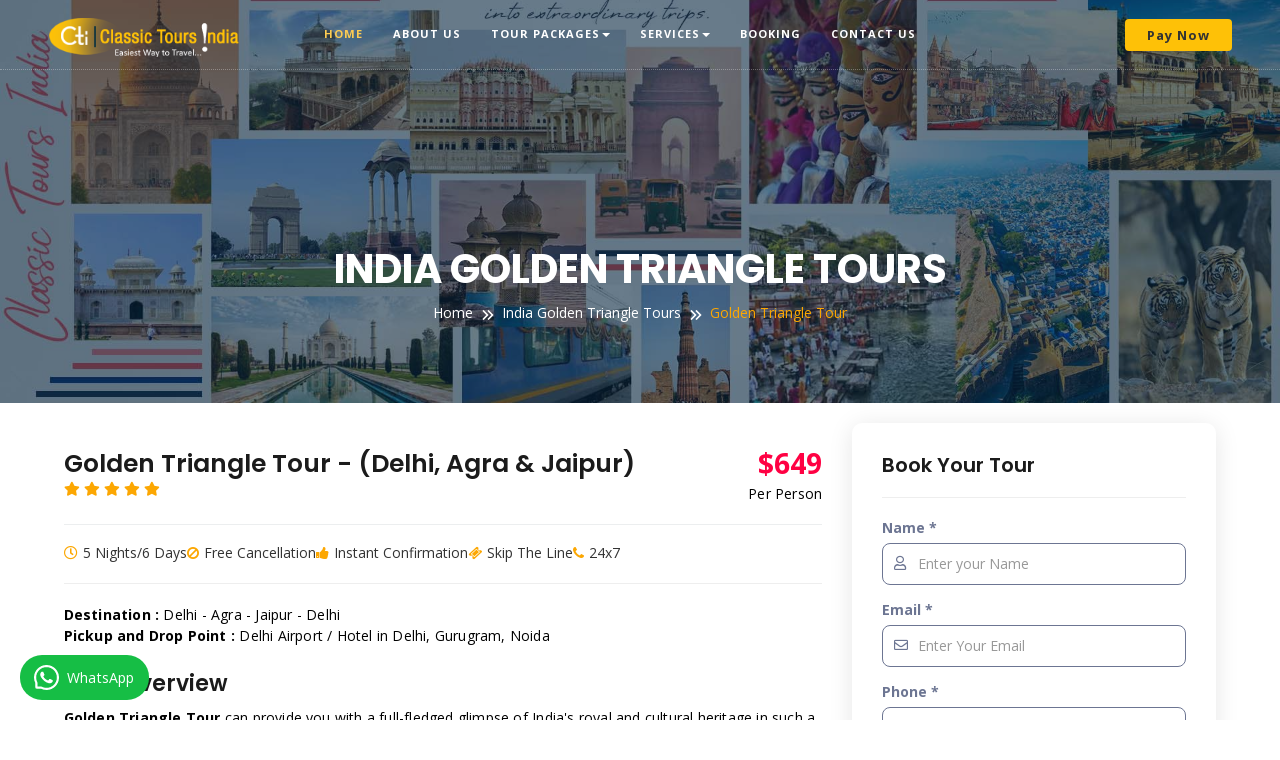

--- FILE ---
content_type: text/html; charset=UTF-8
request_url: https://www.classictoursindia.com/golden-triangle-tour.php
body_size: 19071
content:
<!DOCTYPE html>
<html lang="en">
<head>
<meta charset="utf-8">
<meta http-equiv="X-UA-Compatible" content="IE=edge">
<meta name="viewport" content="width=device-width, initial-scale=1">

<!-- The above 3 meta tags *must* come first in the head; any other head content must come *after* these tags -->
<title>Golden Triangle Tour | Golden Triangle India Trip | Delhi Agra Jaipur Package</title>
<meta name="description" content="Classic Tours India Giving the Best Discount Deals on Online Booking of India Golden Triangle Tour Packages is a Combination of Delhi, Agra & Jaipur." />
<meta name="keywords" content="Golden Triangle Tour Package, Golden Triangle India Trip, India Golden Triangle Holidays Package," />
<meta name="viewport" content="width=device-width, initial-scale=1.0">

<meta name="subject" content="Tour and Travel"/>
<meta name="classification" content="Tour and Travel" />
<meta name="distribution" content="global" />
<meta name="rating" content="General" />
<link rel="canonical" href="https://www.classictoursindia.com/golden-triangle-tour.php" />
<meta name="author" content="https://www.classictoursindia.com"/>
<meta name="reply-to" content="info@classictoursindia.com" />
<meta name="url" content="https://www.classictoursindia.com" />
<meta name="identifier-URL" content="https://www.classictoursindia.com" />
<meta name="blogger" content="http://classictours-india.blogspot.in" />
<meta name="copyright" content="2015 Classic Tours India. All rights reserved" />
<meta name="robots" content="index, follow" />
<meta name="creation_Date" content="04/09/2015" />
<meta name="revisit-after" content="2 days" />
<meta name="googlebot" content="index, follow">
<meta name="author" content="Classic Tours India">
<meta name="language" content="en-gb">
<meta name="geo.region" content="IN-AG">
<meta name="geo.placename" content="AGRA">
<link rel="publisher" href="https://in.pinterest.com/classictoursindia" />
<link rel="publisher" href="https://www.instagram.com/classictoursindia" />
<link rel="publisher" href="https://www.youtube.com/c/ClassicToursIndiapackages" />
<link rel="publisher" href="https://www.facebook.com/classictoursindiapackages" />
<link rel="publisher" href="https://twitter.com/classictoursind" />
<link rel="publisher" href="https://www.linkedin.com/in/classictoursindia" />
<meta name="yandex-verification" content="359d18a5ba09dede" />
<meta name="google-site-verification" content="ownnehAmA6FT3SGw8Est3M6WHq89ZlWqJ41fOdV9jVY" />
<meta name="msvalidate.01" content="574E98182621E841519B89ADDDE14CC8" />
<meta name="p:domain_verify" content="d49c7b69977b7589123d9c1a7c1768d4"/>

<script>
  (function(i,s,o,g,r,a,m){i['GoogleAnalyticsObject']=r;i[r]=i[r]||function(){
  (i[r].q=i[r].q||[]).push(arguments)},i[r].l=1*new Date();a=s.createElement(o),
  m=s.getElementsByTagName(o)[0];a.async=1;a.src=g;m.parentNode.insertBefore(a,m)
  })(window,document,'script','//www.google-analytics.com/analytics.js','ga');
  ga('create', 'UA-55003022-1', 'auto');
  ga('send', 'pageview');
</script>

<!-- Google Tag Manager -->
<script>(function(w,d,s,l,i){w[l]=w[l]||[];w[l].push({'gtm.start':
new Date().getTime(),event:'gtm.js'});var f=d.getElementsByTagName(s)[0],
j=d.createElement(s),dl=l!='dataLayer'?'&l='+l:'';j.async=true;j.src=
'https://www.googletagmanager.com/gtm.js?id='+i+dl;f.parentNode.insertBefore(j,f);
})(window,document,'script','dataLayer','GTM-NS33D4L');</script>
<!-- End Google Tag Manager -->

<script type="application/ld+json">
{
"@context" : "https://schema.org",
"@type" : "LocalBusiness",
"name" : "Classic Tours India",
"image" : "https://www.classictoursindia.com/assets/images/logo.png",
"telephone" : "+917017087206",
"email" : "info@classictoursindia.com",
"priceRange" : "$49 - $999",
"address" : {
"@type" : "PostalAddress",
"streetAddress" : "Taj Nagari Phase-1, Fatehabad Road",
"addressLocality" : "Agra",
"addressRegion" : "Uttar Pradesh",
"addressCountry" : "India",
"postalCode" : "282001"
},
"openingHoursSpecification" : {
"@type" : "OpeningHoursSpecification",
"dayOfWeek" : {
"@type" : "DayOfWeek",
"name" : "7 days"
}
},
"url" : "https://www.classictoursindia.com/"
}
</script> 
<script type="application/ld+json">
 {
"@context": "https://schema.org",
"@type": "Organization",
"name": "Classic Tours India",
"url": "https://www.classictoursindia.com/",
"logo": "https://www.classictoursindia.com/assets/images/logo.png",
"contactPoint": [
{ "@type": "ContactPoint",
"telephone": "+917017087206",
"contactType": "customer service"
}
   ],
"sameAs": [
 "https://www.facebook.com/classictoursindiapackages",
 "https://twitter.com/classictoursind",
          "https://www.instagram.com/classictoursindia"
 
]
 }
</script>
<a title="Trustmus website verification: 6D6C-CBBF-8D16-E78D-CF07-A292-81F8-E3B2" style="display:none !important" href="https://uk.trustmus.com/review/www.classictoursindia.com/">www.classictoursindia.com/</a>
<meta name="statvooVerification" content="d3158f3caee724ff0d821d53ea8ade1d" /><br />

<!-- start Mixpanel -->
<script type="text/javascript">(function(e,a){if(!a.__SV){var b=window;try{var c,l,i,j=b.location,g=j.hash;c=function(a,b){return(l=a.match(RegExp(b+"=([^&]*)")))?l[1]:null};g&&c(g,"state")&&(i=JSON.parse(decodeURIComponent(c(g,"state"))),"mpeditor"===i.action&&(b.sessionStorage.setItem("_mpcehash",g),history.replaceState(i.desiredHash||"",e.title,j.pathname+j.search)))}catch(m){}var k,h;window.mixpanel=a;a._i=[];a.init=function(b,c,f){function e(b,a){var c=a.split(".");2==c.length&&(b=b[c[0]],a=c[1]);b[a]=function(){b.push([a].concat(Array.prototype.slice.call(arguments,
0)))}}var d=a;"undefined"!==typeof f?d=a[f]=[]:f="mixpanel";d.people=d.people||[];d.toString=function(b){var a="mixpanel";"mixpanel"!==f&&(a+="."+f);b||(a+=" (stub)");return a};d.people.toString=function(){return d.toString(1)+".people (stub)"};k="disable time_event track track_pageview track_links track_forms register register_once alias unregister identify name_tag set_config reset people.set people.set_once people.increment people.append people.union people.track_charge people.clear_charges people.delete_user".split(" ");
for(h=0;h<k.length;h++)e(d,k[h]);a._i.push([b,c,f])};a.__SV=1.2;b=e.createElement("script");b.type="text/javascript";b.async=!0;b.src="undefined"!==typeof MIXPANEL_CUSTOM_LIB_URL?MIXPANEL_CUSTOM_LIB_URL:"file:"===e.location.protocol&&"//cdn.mxpnl.com/libs/mixpanel-2-latest.min.js".match(/^\/\//)?"https://cdn.mxpnl.com/libs/mixpanel-2-latest.min.js":"//cdn.mxpnl.com/libs/mixpanel-2-latest.min.js";c=e.getElementsByTagName("script")[0];c.parentNode.insertBefore(b,c)}})(document,window.mixpanel||[]);
mixpanel.init("7689e2e2f04a019bbfb30630191d29a4");</script>
<!-- end Mixpanel -->

<!-- Facebook Pixel Code -->
<script>
  !function(f,b,e,v,n,t,s)
  {if(f.fbq)return;n=f.fbq=function(){n.callMethod?
  n.callMethod.apply(n,arguments):n.queue.push(arguments)};
  if(!f._fbq)f._fbq=n;n.push=n;n.loaded=!0;n.version='2.0';
  n.queue=[];t=b.createElement(e);t.async=!0;
  t.src=v;s=b.getElementsByTagName(e)[0];
  s.parentNode.insertBefore(t,s)}(window, document,'script',
  'https://connect.facebook.net/en_US/fbevents.js');
  fbq('init', '3407016365982045');
  fbq('track', 'PageView');
</script>
<noscript><img height="1" width="1" style="display:none"
  src="https://www.facebook.com/tr?id=3407016365982045&ev=PageView&noscript=1"
/></noscript>
<!-- End Facebook Pixel Code -->
<!-- Favicons -->
<link rel="shortcut icon" href="assets/images/favicon.png" type="image/x-icon">
<link rel="apple-touch-icon" type="image/x-icon" href="assets/images/apple-touch-icon-57x57-precomposed.png">
<link rel="apple-touch-icon" type="image/x-icon" sizes="72x72" href="assets/images/apple-touch-icon-72x72-precomposed.png">
<link rel="apple-touch-icon" type="image/x-icon" sizes="114x114" href="assets/images/apple-touch-icon-114x114-precomposed.png">
<!-- Base Css -->
<link href="assets/css/base.css" rel="stylesheet" type="text/css"/>
<style type="text/css">
<!--
.style4 {
	font-size: 18px;
	color: #FEC107;
	font-style: italic;
}
.style5 {
	color: #000000;
	font-weight: bold;
}
-->
</style>
</head>


<body>


<div id="fb-root"></div>
<script>(function(d, s, id) {



  var js, fjs = d.getElementsByTagName(s)[0];



  if (d.getElementById(id)) return;



  js = d.createElement(s); js.id = id;



  js.src = "//connect.facebook.net/en_US/sdk.js#xfbml=1&version=v2.8&appId=106694216497754";



  fjs.parentNode.insertBefore(js, fjs);



}(document, 'script', 'facebook-jssdk'));</script>
<div id="page-content">
  <!-- Google Tag Manager (noscript) -->
<noscript><iframe src="https://www.googletagmanager.com/ns.html?id=GTM-NS33D4L"
height="0" width="0" style="display:none;visibility:hidden"></iframe></noscript>
<!-- End Google Tag Manager (noscript) -->


<nav id="mainNav" class="navbar navbar-fixed-top">
    <div class="container">
      <!--Brand and toggle get grouped for better mobile display-->
      <div class="navbar-header">
        <button type="button" class="navbar-toggle collapsed" data-toggle="collapse" data-target="#bs-example-navbar-collapse-1"> <span class="sr-only">Toggle navigation</span><i class="fa fa-bars"></i> </button>
        <a class="navbar-brand" href="index.php">
        <img src="assets/images/logo.png" class="img-resposive logo-img" alt="Classic Tours India" style="width:190px;">
        </a> </div>
      <!--Collect the nav links, forms, and other content for toggling-->
      <div class="collapse navbar-collapse" id="bs-example-navbar-collapse-1">
        <ul class="nav navbar-nav">
          <li class="active"><a href="index.php">Home</a></li>
          <li><a href="about-us.php">About Us</a></li>
          
          <li class="dropdown"> <a href="#" class="dropdown-toggle" data-toggle="dropdown" role="button" aria-haspopup="true">Tour Packages<span class="caret"></span></a>
            <ul class="dropdown-menu">
              <li class="dropdown-submenu"> <a href="golden-triangle-tours.php">India Golden Triangle Tours</a>
                <ul class="dropdown-menu">
                  <li><a href="golden-triangle-tour-3-days.php">Golden Triangle Trip 3 Days</a></li>
                  <li><a href="golden-triangle-tour-4-days.php">Golden Triangle Trip 4 Days</a></li>
                  <li><a href="golden-triangle-tour-5-days.php">Golden Triangle Trip 5 Days</a></li>
                  <li><a href="golden-triangle-tour-6-days.php">Golden Triangle Trip 6 Days</a></li>
                  <li><a href="golden-triangle-tour-by-car.php">Golden Triangle Trip by Car</a></li>
                  <li><a href="golden-triangle-tour-with-ranthambore.php">Golden Triangle With Ranthambore</a></li>
                  <li><a href="golden-triangle-tour-with-udaipur.php">Golden Triangle With Udaipur</a></li>
                  <li><a href="golden-triangle-tour-with-varanasi.php">Golden Triangle With Varanasi</a></li>
                  <li><a href="haridwar-rishikesh-with-golden-triangle-tour.php">Golden Triangle With Haridwar, Rishikesh</a></li>
                  <li><a href="golden-triangle-tour-with-mathura-vrindavan.php">Golden Triangle With Mathura, Vrindavan</a></li>
				  <li><a href="3-days-ranthambore-national-park-tiger-safari-from-delhi.php">3 Days Ranthambore Tiger Safari Tour</a></li>
				  <li><a href="golden-triangle-tour-with-mandawa.php">Golden Triangle With Mandawa</a></li>
                </ul>
              </li>
              <li class="dropdown-submenu"> <a href="same-day-tours.php">Private Day Tours India</a>
                <ul class="dropdown-menu">
                  <li><a href="same-day-agra-tour-by-car.php">One Day Agra Trip by Car</a></li>
                  <li><a href="same-day-agra-tour-by-train.php">One Day Agra Trip by Train</a></li>
                  <li><a href="sunrise-taj-mahal-tour-from-delhi.php">Sunrise Taj Mahal Tour from Delhi</a></li>
                  <li><a href="same-day-agra-tour-by-Gatimaan-Express-train.php">Gatimaan Train Delhi to Agra</a></li>
                  <li><a href="agra-city-tour.php">Agra City Day Trip</a></li>
                  <li><a href="same-day-delhi-tour.php">One Day Delhi Tour</a></li>
                  <li><a href="same-day-jaipur-tour.php">One Day Jaipur Trip</a></li>
                  <li><a href="night-view-of-delhi-tour-4-hrs.php">Night View of Delhi Tour</a></li>
                </ul>
              </li>
              
              <li class="dropdown-submenu"> <a href="taj-mahal-tours.php">Taj Mahal Tours India</a>
                <ul class="dropdown-menu">
                  <li><a href="same-day-sunrise-tour.php">Sunrise Taj Mahal Tour from Delhi by Car</a></li>
                  <li><a href="taj-mahal-private-guided-tour-from-delhi-with-entrance-fee.php">Taj Mahal Private Guided Tour from Delhi</a></li>
                  <li><a href="same-day-agra-tour-car.php">Full Day Taj Mahal Agra Tour from Delhi by Car</a></li>
                  <li><a href="taj-mahal-full-day-tour-from-delhi-by-express-train.php">Taj Mahal Full Day Tour from Delhi by Express Train</a></li>
                  <li><a href="taj-mahal-tour.php">Taj Mahal Tour from Delhi by Car</a></li>
                  <li><a href="one-day-agra-tour.php">One Day Agra from Delhi by Car</a></li>
                  <li><a href="private-taj-mahal-tour-from-delhi.php">Private Taj Mahal Tour from Delhi by Car</a></li>
                  <li><a href="same-day-taj-mahal-tour-by-car-from-delhi.php">Same Day Taj Mahal Tour from Delhi by Car</a></li>
                  <li><a href="same-day-agra-tour-by-Gatimaan-Express-train.php">Same Day Taj Mahal Tour by Gatimaan Train</a></li>
                  <li><a href="full-moon-light-overnight-taj-mahal-tour.php">Full Moonlight Taj Mahal Tour</a></li>
                  </ul>
              </li>
              <li class="dropdown-submenu"> <a href="rajasthan-tours.php">Rajasthan Tours Packages</a>
                <ul class="dropdown-menu">
                  <li><a href="camel-safari-tour-of-rajasthan.php">Camel Safari Trip of Rajasthan</a></li>
                  <li><a href="forts-and-palaces-tour-of-rajasthan.php">Forts and Palaces Trip of Rajasthan</a></li>
                  <li><a href="heritage-tour-of-rajasthan.php">Heritage Tour of Rajasthan</a></li>
                  <li><a href="imperial-tour-of-rajasthan.php">Imperial Tour of Rajasthan</a></li>
                  <li><a href="rajasthan-cultural-tour.php">Rajasthan Cultural Trip</a></li>
                  <li><a href="romatic-rajasthan-tour-with-taj.php">Romantic Rajasthan Tour With Taj</a></li>
                </ul>
              </li>
              
              <li class="dropdown-submenu"> <a href="overnight-tours.php">Overnight Tours India</a>
                <ul class="dropdown-menu">
                  <li><a href="overnight-agra-tour.php">Overnight Agra Tour</a></li>
                  <li><a href="overnight-jaipur-tour.php">Overnight Jaipur Tour</a></li>
                  <li><a href="overnight-haridwar-rishikesh-tour.php">1N/2D Haridwar Rishikesh Tour</a></li>
                  <li><a href="overnight-delhi-mussoorie-delhi-tour.php">1N/2D Delhi Mussoorie Tour</a></li>
                </ul>
              </li>
              <li class="dropdown-submenu"> <a href="himachal-tours.php">Best Himachal Tours</a>
                <ul class="dropdown-menu">
                  <li><a href="shimla-manali-5nights-6days-tour.php">Shimla Manali 5N 6D</a></li>
                  <li><a href="delhi-manali-delhi-3nights-4days-tour.php">Dazzling Manali 3N/4D</a></li>
                  <li><a href="himachal-tour-package-9nights-10days.php">Himachal Tour 9N/10D</a></li>
                  <li><a href="kangra-valley-magic-tour-5-nights-6-days.php">Kangra Valley 5N/6D</a></li>
                  <li><a href="shimla-tour-package.php">Shimla 2N/3D Tour</a></li>
                </ul>
              </li>
            </ul>
          </li>
          <li class="dropdown"> <a href="our-services.php" class="dropdown-toggle" data-toggle="dropdown" role="button" aria-haspopup="true">Services<span class="caret"></span></a>
            <ul class="dropdown-menu">
              <li><a href="hotel-booking.php">Hotel Booking</a></li>
              <li><a href="flight-booking.php">Flight Booking</a></li>
              <li><a href="rental-car-in-india.php">Car Rental</a></li>
              <li><a href="tour-escort-and-guide.php">Tour Escort/Guide</a></li>
            </ul>
          <li><a href="tour-enquiry.php">Booking</a></li>
    
          <li><a href="contact-us.php">Contact Us</a></li>
        </ul>
        <ul class="nav navbar-nav navbar-right hidden-sm">
          <li><a class="nav-btn" href="https://www.paypal.com/ncp/payment/YTWPBUEVQEUS4">
            <div class="thm-btn">Pay Now</div>
            </a></li>
        </ul>
      </div>
      <!-- /.navbar-collapse -->
    </div>
    <!-- /.container -->
  </nav>
  <!-- /.nav end -->  <!-- page header -->
  
  <div class="site-breadcrumb" style="background: url(assets/images/big/gt3.jpg)">
<div class="container">
<h1 class="breadcrumb-title">India Golden Triangle Tours</h1>
<ul class="breadcrumb-menu">
<li><a href="index.php">Home</a></li>
<li><a href="golden-triangle-tours.php">India Golden Triangle Tours</a></li>
<li class="active">Golden Triangle Tour</li>
</ul>
</div>
</div>
  <!-- blog details -->
  <div class="tour-single pt-20">
<div class="container">
<div class="row">
<div class="col-lg-8">
<!--<div class="tour-single-img">
<img src="assets/img/tour/single.jpg" alt="">
</div>-->
<div class="tour-single-header">
<div class="tour-single-content">
<div class="tour-single-info">
<h2>Golden Triangle Tour - (Delhi, Agra & Jaipur)</h2>
<div class="tour-single-rating">
<i class="fas fa-star"></i>
<i class="fas fa-star"></i>
<i class="fas fa-star"></i>
<i class="fas fa-star"></i>
<i class="fas fa-star"></i>

</div>

</div>
<div class="tour-single-price">
<span>$649</span>
<p>Per Person</p>
</div>
</div>
<div class="tour-single-meta">
<ul>
<li><i class="far fa-clock"></i>5 Nights/6 Days</li>
<li><i class="fa fa-ban"></i>Free Cancellation</li>
<li><i class="fa fa-thumbs-up"></i>Instant Confirmation</li>
<li><i class="fa fa-ticket"></i>Skip The Line</li>
<li><i class="fa fa-phone"></i>24x7</li>
</ul>
<hr/>
<p><strong>Destination : </strong>Delhi - Agra - Jaipur - Delhi<p>
<p><strong>Pickup and Drop Point : </strong>Delhi Airport / Hotel in Delhi, Gurugram, Noida<p>
</div>
</div>
<h3>Tour Overview</h3>
<p class="mt-10">
<a href="golden-triangle-tour.php" class="style5">Golden Triangle Tour</a> can provide you with a full-fledged glimpse of India's royal and cultural heritage in such a short span. The journey covers three most popular tourist destinations of India- Delhi, Agra and Jaipur. The guests are provided with a slice of British, Rajputana and Mughal royalty on the same platter.
</p>
<!--<p class="mt-10">
Highlights include an elephant safari in Jaipur's Amber Fort, sunset and sunrise views of the Taj Mahal, and excursion tours.
</p>

<p class="mt-20">
<b>Jaipur : </b> Amber Fort, City Palace, Pink City, Hawa Mahal, and Jal Mahal.
</p>
<p class="mt-10">
<b>Agra : </b>Taj Mahal, Agra Fort, and Fatehpur Sikri.
</p>-->
<hr/>
<h3>Highlight Tour Activity</h3>
<p class="mt-10"><span class="icn"><i class="fa fa-hand-o-right" aria-hidden="true"></i></span>
Marvel at the iconic Taj Mahal in Agra.
</p>
<p><span class="icn"><i class="fa fa-hand-o-right" aria-hidden="true"></i></span>
Visit Fatehpur Sikri, a city built in the 16th century by Emperor Akbar.
</p>
<p><span class="icn"><i class="fa fa-hand-o-right" aria-hidden="true"></i></span>
Tour the Amber Fort, a blend of Hindu and Mughal architecture.
</p>
<p><span class="icn"><i class="fa fa-hand-o-right" aria-hidden="true"></i></span>
Perfect introduction for first-time visitors.
</p>
<p><span class="icn"><i class="fa fa-hand-o-right" aria-hidden="true"></i></span>
Elephant Ride at Amer Fort.
</p>
<p><span class="icn"><i class="fa fa-hand-o-right" aria-hidden="true"></i></span>
Vegetarian meal option available.
</p>

<hr/>


  


<div class="tour-plan mt-30">
<h3>Tour Plan</h3>

<div class="tour-content-box">
<div class="tour-single-box">
<span><i class="far fa-car"></i></span>
<h4>Day 01</h4>
<h3>Arrive Delhi / Airport Pick up / Hotel Pick up</h3>
<p>As per your Flight schedule, our representative will meet and assist you on arrival. Mostly international flight arrive in evening. so after the pickup from airport driver transfer you Delhi hotel.</p>

</div>
<div class="tour-single-box">
<span><i class="far fa-car"></i></span>
<h4>Day 02</h4>
<h3>Delhi City Tour</h3>
<p>Today, Morning breakfast at Hotel. Proceed for city tour visit India Gate, President House & Parliament House (photo stop), Humayuns tomb, lotus temple and Qutub Minar. Afternoon we visit the Ancient (OLD) parts of Delhi covering the Red fort, Jama Masjid & Chandni Chowk. Return back to hotel in the evening. 
</p>
<p>
              Overnight stay at Delhi.</p>

</div>
<div class="tour-single-box">
<span><i class="far fa-car"></i></span>
<h4>Day 03</h4>
<h3>Delhi - Jaipur by Car</h3>
<p>Today, in the Morning breakfast at Hotel, later checkout and drive to Jaipur. Arrive Jaipur and Checkin at hotel. Evening free for independent activities. Overnight stay at Jaipur hotel.
</p>
</div>
<div class="tour-single-box">
<span><i class="far fa-car"></i></span>
<h4>Day 04</h4>
<h3>Jaipur City Tour</h3>
<p>Breakfast at Hotel. Proceed for Jaipur City Tour. Visit Amber Fort, Sheesh Mahal, Jal Mahal (Photo Stop), Hawa Mahal, City Palace & Jantar Mantar. Drive past through the pink rose residential & business areas. Evening free for shopping or for visit to Chokhi Dhani Ethnic Village Resort (Optional). Overnight stay at Jaipur hotel.
</p>
<p>
<strong>City Palace :</strong> City Palace, Jaipur, which includes the Chandra Mahal and Mubarak Mahal palaces and other buildings, is a palace complex in Jaipur.
</p>
<p>
<strong>Jantar Mantar ( Astronomical Site ) :</strong> is a collection of nineteen architectural astronomical instruments, built by the Rajput king Sawai Jai Singh, and completed in 1734 AD.
</p>
<p>
<strong>Hawa Mahal ( wind Palace ) :</strong> Hawa Mahal is a palace in Jaipur, India, so named because it was essentially a high screen wall built so the women of the royal household could observe street festivals while unseen from the outside.
</p>
<p>
<strong>Jal Mahal (Water Palace) :</strong> is located in middle of the Man Sagar Lake. it were renovated and enlarged in the 18th century by Maharaja Jai singh II.
</p>
</div>
<div class="tour-single-box">
<span><i class="far fa-car"></i></span>
<h4>Day 05</h4>
<h3>Jaipur - Fatehpur Sikri - Agra</h3>
<p>Today, in the morning Breakfast at Hotel. Checkout and drive to Agra. Visit Fatehpur Sikri en-route, See Jama Masjid, Tomb of Salim Chisti, Panch Mahal. Continue drive to Agra. Arrive Agra and checkin at Hotel. Overnight stay at Agra Hotel. 
</p>
</div>
<div class="tour-single-box">
<span><i class="far fa-car"></i></span>
<h4>Day 06</h4>
<h3>Agra Tour by Car - Delhi - Departure</h3>
<p>Early morning at the Time of Sunrise visit the Taj Mahal (best time to visit the Taj Mahal). Back to the hotel for breakfast. After breakfast visit the Agra fort also. After Fort, the time drive to Delhi. Drop at Delhi airport for your flight to onward destination. 
</p>
<p>
End of your<strong> <a href="golden-triangle-tour.php">Golden Triangle Tour Package</a></strong> with our good wishes.
</p>
</div>



</div>
</div>




<hr/>
<div class="destination-country-info">

<div class="col-md-6">
<h4 class="mb-3">Included</h4>
<p>
<i class="fa fa-check inc"></i>All Tolls, Taxes, Parking, Fuel, Driver Allowance.
</p>
<p>
<i class="fa fa-check inc"></i>Airport Pick and Drop off.
</p>
<p>
<i class="fa fa-check inc"></i>Private Round Trip Air Conditioned Vehicle.
</p>
<p>
<i class="fa fa-check inc"></i>Sightseeing by Private Vehicle.
</p>
<p>
<i class="fa fa-check inc"></i>Entrance Tickets of all Monuments. (Delhi, Agra, Jaipur)
</p>
<p>
<i class="fa fa-check inc"></i>Mineral Water Bottles.
</p>
<p>
<i class="fa fa-check inc"></i>Lunch at Air-conditioned Restaurant.
</p>
<p>
<i class="fa fa-check inc"></i>Breakfast Included at Hotel.
</p>
<p>
<i class="fa fa-check inc"></i>Live Tour Guide. (Delhi Agra Jaipur)
</p>
<p>
<i class="fa fa-check inc"></i>3 Star Hotel in Delhi, Agra and Jaipur.
</p>
</div>

<div class="col-md-6">
<h4 class="mb-3">Excluded</h4>
<p>
<i class="fa fa-times exc"></i>Tips / Gratuities to guide and driver.
</p>
<p>
<i class="fa fa-times exc"></i>Any kind of drinks served with Lunch.
</p>

</div>

</div>
<div class="clearfix"></div>
<hr/>

<!----------------------------->
  
  <div class="faq-area mt-60">



<h4 class="mb-3">FAQ's</h4>
<div class="align-self-center">
<div class="accordion" id="accordionExample">
<div class="accordion-item">
<h2 class="accordion-header" id="headingOne">
<button class="accordion-button" type="button" data-bs-toggle="collapse" data-bs-target="#collapseOne" aria-expanded="true" aria-controls="collapseOne">
<span>01</span>What are the key attractions visited in Golden Triangle Tour?
</button>
</h2>
<div id="collapseOne" class="accordion-collapse collapse show" aria-labelledby="headingOne" data-bs-parent="#accordionExample">
<div class="accordion-body">
While the exact itinerary may vary slightly, typical attractions include:


1) Delhi: India Gate, Humayun's Tomb, Qutub Minar, Red Fort (outside view), Jama Masjid, Lotus Temple, Akshardham Temple.
2) Agra: Taj Mahal, Agra Fort, Fatehpur Sikri.
3) Jaipur: Hawa Mahal (Palace of Winds), Amber Fort, City Palace, Jantar Mantar (Observatory), Jal Mahal (Water Palace).
</div>
</div>
</div>
<div class="accordion-item">
<h2 class="accordion-header" id="headingTwo">
<button class="accordion-button collapsed" type="button" data-bs-toggle="collapse" data-bs-target="#collapseTwo" aria-expanded="false" aria-controls="collapseTwo">
<span>02</span>What type of vehicle is used for transportation?
</button>
</h2>
<div id="collapseTwo" class="accordion-collapse collapse" aria-labelledby="headingTwo" data-bs-parent="#accordionExample">
<div class="accordion-body">
The vehicle provided will be a comfortable, air-conditioned car suitable for the number of passengers (e.g., sedan for 1-3 people, SUV/van for larger groups), ensuring a smooth journey.
</div>
</div>
</div>
<div class="accordion-item">
<h2 class="accordion-header" id="headingThree">
<button class="accordion-button collapsed" type="button" data-bs-toggle="collapse" data-bs-target="#collapseThree" aria-expanded="false" aria-controls="collapseThree">
<span>03</span>Is the itinerary flexible, or can it be customized?
</button>
</h2>
<div id="collapseThree" class="accordion-collapse collapse" aria-labelledby="headingThree" data-bs-parent="#accordionExample">
<div class="accordion-body">
While a standard itinerary is provided, minor adjustments to sightseeing order or specific attractions can often be accommodated upon request, subject to feasibility and time constraints. For significant changes, a customized tour can be arranged.
</div>
</div>
</div>

<div class="accordion-item">
<h2 class="accordion-header" id="headingThree">
<button class="accordion-button collapsed" type="button" data-bs-toggle="collapse" data-bs-target="#collapseThree" aria-expanded="false" aria-controls="collapseThree">
<span>04</span>Is this a private tour or a group tour?
</button>
</h2>
<div id="collapseThree" class="accordion-collapse collapse" aria-labelledby="headingThree" data-bs-parent="#accordionExample">
<div class="accordion-body">
This is a private tour, as indicated by the use of a "Private Air-conditioned car," ensuring a personalized and exclusive travel experience.
</div>
</div>
</div>

<div class="accordion-item">
<h2 class="accordion-header" id="headingThree">
<button class="accordion-button collapsed" type="button" data-bs-toggle="collapse" data-bs-target="#collapseThree" aria-expanded="false" aria-controls="collapseThree">
<span>05</span> What Payment Gateway You Support ?
</button>
</h2>
<div id="collapseThree" class="accordion-collapse collapse" aria-labelledby="headingThree" data-bs-parent="#accordionExample">
<div class="accordion-body">
We Accept Payment option: PayPal, Company Bank Account, Payment Link for Debit or Credit Card, UPI, QR Code, or Cash during Agra Tour. 
</div>
</div>
</div>
</div>
</div>

</div>

<!--------------------------->
</div>
<div class="col-lg-4">
<div class="tour-sidebar" id="btnbook">

<div class="search-area">
<div class="search-form-wrapper">
<h4>Book Your Tour</h4>

<hr/>
<form method="post" action="booking.php" onsubmit="return checkform(this);">
<div class="row align-items-end">
<div class="col-12 search-input">

<div class="form-group">
<label>Name *</label>
                      <input type="text" class="form-control" id="name" name="name" placeholder="Enter your Name" required="">
<div><i class="far fa-user"></i></div>
</div>
</div>

<div class="col-12 search-input">
<div class="form-group">
<label>Email *</label>
                      <input type="text" class="form-control" id="email" name="email" placeholder="Enter Your Email" required="">
<div><i class="far fa-envelope"></i></div>
</div>
</div>
<div class="col-12 search-input">
<div class="form-group">
<label>Phone *</label>
<input type="text" class="form-control" id="phone" name="phone" placeholder="Phone Number" required="">
<div><i class="far fa-phone"></i></div>
</div>
</div>
<div class="col-12 search-input">
<div class="form-group">
<label>Tour Date *</label>
<input type="date" placeholder="Tour Date" class="form-control" id="datepicker" name="datepicker" required="">
<div><i class="far fa-calendar-alt"></i></div>
</div>
</div>

<div class="col-50">
<div class="col-6 search-input ">
<div class="form-group">
<label>No. of Adults *</label>
<select name="adults" id="adults" required="" class="form-control">
                          <option value="">Select</option>
                          <option value="01">01</option>
                          <option value="02">02</option>
                          <option value="03">03</option>
                          <option value="04">04</option>
                          <option value="05">05</option>
                          <option value="06">06</option>
                          <option value="07">07</option>
                          <option value="08">08</option>
                          <option value="09">09</option>
                          <option value="10">10</option>
                          <option value="10">11</option>
                          <option value="12">12</option>
                          <option value="13">13</option>
                          <option value="14">14</option>
                          <option value="15">15</option>
                        </select>
<div><i class="far fa-users"></i></div>
</div>
</div>
<div class="col-6 search-input ">
<div class="form-group">
<label>No. of Kids</label>
<select name="child" id="child" class="form-control">
                          <option value="">Select</option>
                          <option value="01">01</option>
                          <option value="02">02</option>
                          <option value="03">03</option>
                          <option value="04">04</option>
                          <option value="05">05</option>
                          <option value="06-10">06-10</option>
                        </select>
<div><i class="far fa-users"></i></div>
</div>
</div>
</div>

<div class="col-12 search-input">
<div class="form-group">
<label>Hotel Category</label>
<select name="hotel" id="hotel" class="form-control">
                          <option value="">Select</option>
                          <option value="Luxury Star">Luxury Hotel</option>
                          <option value="Five Star Hotel">Five Star Hotel</option>
                          <option value="4 Star Hotel">4 Star Hotel</option>
                          <option value="3 Star Hotel">3 Star Hotel</option>
                          <option value="Budget Hotel">Budget Hotel</option>
                        </select>
<div><i class="far fa-hotel"></i></div>
</div>
</div>

<div class="col-12 search-input">
<div class="form-group">
<label>Your Requirements</label>
                      <textarea class="form-control" id="des" name="des" placeholder="Your Requirements" style=" height: 100px;"></textarea>
                      <input type="hidden" name="tour" value="Golden-triangle-tour"/>
<div><i class="far fa-check"></i></div>
</div>
</div>

<div class="col-12 search-input">
<div class="form-group">
<!-- START CAPTCHA -->

<div class="capbox">

<div id="CaptchaDiv"></div>

<div class="capbox-inner">
Type the number:<br>

<input type="hidden" id="txtCaptcha">
<input type="text" name="CaptchaInput" id="CaptchaInput" size="15"><br>

</div>
</div>
<br><br>
<!-- END CAPTCHA -->

</div>
</div>

<div class="col-12 mt-10">

<input name="submit" type="submit" id="submit" class="search-btn" value="Send Enquiry">
</div>
</div>
</form>
</div>
</div>
<div class="sidber-box cats-widget sidebg">
<div class="sbtn mt-10">
<a href="https://api.whatsapp.com/send?phone=+917017087206&amp;text=Hi,%20I%20would%20like%20to%20get%20more%20information%20about%tours.."><img src="assets/images/wa-button.png" alt="Classic Tours India"></a>
</div>

<div class="sbtn mt-10">
<img src="assets/images/bottom.gif" alt="Classic Tours India">
</div></div>

<div>
  <div class="sidber-box cats-widget sidebg">
    <div class="cats-title"> Best Holidays Tours </div>
    <ul>
      <li><a href="golden-triangle-tours.php">Golden Triangle Tours</a></li>
      <li><a href="same-day-tours.php">One Day Tours</a></li>
      <li><a href="rajasthan-tours.php">Rajasthan Tours</a></li>
      <li><a href="taj-mahal-tours.php">Taj Mahal Tours</a></li>
      <li><a href="overnight-tours.php">Overnight Tours</a></li>
      <li><a href="himachal-tours.php">Himachal Tours</a></li>
     </ul>
  </div>

<div class="sidber-box cats-widget sidebg">
    <div class="cats-title">Recommended Tours</div>
    <ul>
	  <li><a href="agra-street-food-walking-tour-spice-market-tuk-tuk-ride.php">Agra Street Food Walking Tour & Tuk-Tuk</a></li>
      <li><a href="3-days-ranthambore-national-park-tiger-safari-from-delhi.php">3 Days Ranthambore Tiger Safari Tour</a></li>
      <li><a href="night-view-of-delhi-tour-4-hrs.php">Night View of Delhi Tour</a></li>
      <li><a href="golden-triangle-tour-3-days.php"> Golden Triangle Tour 3 Days</a></li>
      <li><a href="haridwar-and-rishikesh-day-tour-from-delhi.php">1-day Haridwar, Rishikesh Tour</a></li>
      <li><a href="golden-triangle-tour-5-days.php">5 Days Delhi Agra Jaipur</a></li>
      <li><a href="sunrise-taj-mahal-tour-from-delhi.php">Sunrise Taj Mahal Tour from Delhi</a></li>
      <li><a href="golden-triangle-tour-with-varanasi.php">Golden Triangle with Varanasi</a></li>
      <li><a href="private-taj-mahal-tour-from-delhi.php">Private Taj Mahal Day Tour</a></li>
	  <li><a href="1-day-trip-mathura-with-elephant-conservation-from-delhi.php">Mathura & Elephant conservation Tour</a></li>
      <li><a href="same-day-agra-tour-by-Gatimaan-Express-train.php">Same Day Agra by Gatimaan Train</a></li>
      <li><a href="golden-triangle-tour-with-udaipur.php">Golden Triangle with Udaipur</a></li>
	  <li><a href="delhi-temples-and-spiritual-tour-by-car.php">Delhi Temples and Spiritual Tour by Car</a></li>
      <li><a href="golden-triangle-tour-with-ranthambore.php">Golden Triangle with Ranthambore</a></li>
      <li><a href="taj-mahal-day-tour-by-car-from-delhi.php">Taj Mahal Day Tour by Car</a></li>
	  <li><a href="delhi-street-food-and-walk-tour.php">Delhi Street Food and Walk Tour</a></li>
     </ul>
  </div>

  <!-- tags -->
  <div class="sidber-box tags-widget  sidebg">
    <div class="cats-title">Tour Itinerary</div>
    <div class="tags-inner"> <br>
      <a href="same-day-sunrise-tour.php" class="ui tag">sunrise tajmahal</a> 
      <a href="golden-triangle-tour-with-ranthambore.php" class="ui tag">tiger's safari</a>
      <a href="haridwar-and-rishikesh-day-tour-from-delhi.php" class="ui tag">pilgrimage</a>
      <a href="same-day-jaipur-tour.php" class="ui tag">elephant ride</a>
      <a href="golden-triangle-tour-with-ajmer-and-pushkar.php" class="ui tag">camel safari</a> 
      <a href="same-day-agra-tour-by-Gatimaan-Express-train.php" class="ui tag">agra by train</a> 
      <a href="golden-triangle-tour-with-varanasi.php" class="ui tag">ganges river</a>
      <a href="same-day-delhi-tour.php" class="ui tag">full-day delhi</a>
      <a href="full-moon-light-overnight-taj-mahal-tour.php" class="ui tag">moonlight tajmahal</a>
      <a href="night-view-of-delhi-tour-4-hrs.php" class="ui tag">delhi night view</a>
      <a href="taj-mahal-private-guided-tour-from-delhi-with-entrance-fee.php" class="ui tag">all incl. tajmahal</a><br/><br/>
    </div>
  </div>
  	<div class="sidber-box cats-widget sidebg">
	<a href="https://www.getyourguide.com/-s300176"><img src="https://gyg.me/kUtga42u" width="160px" height="auto" style="border: 1px solid #c6c8d0" alt="GetYourGuide | Classic Tours India" /></a></div>
	
  <!-- help center -->
  <div class="sidber-box help-widget sidebg"> <i class="flaticon-photographer-with-cap-and-glasses"></i>
    <h4>Need <span>Help?</span></h4>
    <a href="#" class="phone">+91-7017087206</a> <a href="mail:info@classictoursindia.com" class="phone">info@classictoursindia.com</a> <small>24*7 Support (Call & WhatsApp)</small> </div>
	
	<div id="TA_selfserveprop659" class="TA_selfserveprop"><ul id="5Hemou" class="TA_links 8X69uMpP"><li id="8UMiaA" class="1E4Z0Z"><a target="_blank" href="https://www.tripadvisor.in/Attraction_Review-g297683-d8321770-Reviews-Classic_Tours_India_Day_Tours-Agra_Agra_District_Uttar_Pradesh.html"><img src="https://www.tripadvisor.in/img/cdsi/img2/branding/v2/Tripadvisor_lockup_horizontal_secondary_registered-11900-2.svg" alt="TripAdvisor"/></a></li></ul></div><script async src="https://www.jscache.com/wejs?wtype=selfserveprop&amp;uniq=659&amp;locationId=8321770&amp;lang=en_IN&amp;rating=true&amp;nreviews=5&amp;writereviewlink=true&amp;popIdx=true&amp;iswide=false&amp;border=true&amp;display_version=2" data-loadtrk onload="this.loadtrk=true"></script>
	
</div>








</div>


<a href="#btnbook" class="bookbtn">
		 <img alt="image" src="assets/images/button.gif">
		 </a>

</div>
</div>
</div>
</div>
  
  
  
  
  
  
  
  
  
  
  <!-- blog details -->
  <section class="destination-area2 ">
  <div class="container">
    
    <div class="row">
      <div class="col-sm-12">
        <div class="separator"></div>
        <h4>Related Tours</h4>
      </div>
      
	  
<div class="col-md-6 col-lg-4 mb-3">
<div class="destination-item">
<a href="golden-triangle-tour-3-days.php">
<div class="destination-img">
<img src="assets/images/g10.jpg" alt="Golden Triangle Tour - 2N/3D">
</div>
<div class="destination-info">
<h5>Golden Triangle Tour - 2N/3D</h5>
<div class="clearfix"></div>
<div>Delhi, Agra, Jaipur</div>
</div>
</a>
</div>
</div>

<div class="col-md-6 col-lg-4 mb-3">
<div class="destination-item">
<a href="golden-triangle-tour-4-days.php">
<div class="destination-img">
<img src="assets/images/g31.jpg" alt="Golden Triangle Tour - 3N/4D">
</div>
<div class="destination-info">
<h5>Golden Triangle Tour - 3N/4D</h5>
<div class="clearfix"></div>
<div>Delhi, Agra, Jaipur</div>
</div>
</a>
</div>
</div>

<div class="col-md-6 col-lg-4 mb-3">
<div class="destination-item">
<a href="golden-triangle-tour-5-days.php">
<div class="destination-img">
<img src="assets/images/g30.jpg" alt="Golden Triangle Tour - 4N/5D">
</div>
<div class="destination-info">
<h5>Golden Triangle Tour - 4N/5D</h5>
<div class="clearfix"></div>
<div>Delhi, Agra, Jaipur</div>
</div>
</a>
</div>
</div>

	  
	  </div>
	  </div>
      </section>
      <!-- Newsletter -->
<script type="application/ld+json">{
"@context": "https://schema.org",
"@type": "Product",
"name": "Golden Triangle Tour by Car from Delhi, (Delhi - Agra - Jaipur)",
"description": "Classic Tours India Giving the Best Discount Deals on Online Booking of India Golden Triangle Tour Packages is a Combination of Delhi, Agra & Jaipur.",
"url": "https://www.classictoursindia.com/golden-triangle-tour.php",
"aggregateRating": {
"@type": "AggregateRating",
"ratingValue": 5,
"bestRating": "5",
"worstRating": "1",
"reviewCount": 16845
},
"image": "https://www.classictoursindia.com/assets/images/g68.jpg"
}</script>      

<!-- Footer Section -->

<!-- Newsletter -->
  <section class="get-offer">
    <div class="container">
      
        <div class="col-sm-6 mx-auto" style="text-align: center;"> <span class="spn">Relax... We create your kind of holidays. We make it simple.</span>
          <h2 class="comment-author style5 style10">Discover the best Activities offer!</h2>
         </div>
       
        
    </div>
  </section>
<div class="partner-area">
<div class="container">
<div class="partner-wrapper">
<div class="partner-item">
<a href="https://www.viator.com/operator/88233"><img src="assets/images/f1.png" alt="Viator"></a>
</div>
<div class="partner-item">
<a href="https://www.tripadvisor.com/Attraction_Review-g297683-d8321770-Reviews-Classic_Tours_India-Agra_Agra_District_Uttar_Pradesh.html"><img src="assets/images/f2.png" alt="TripAdvisor"></a>
</div>
<div class="partner-item">
<a href="https://www.tourradar.com/o/classic-tours-india"><img src="assets/images/f3.png" alt="Tourradar"></a>
</div>
<div class="partner-item">
<a href="https://www.getyourguide.com/classic-tours-india-s300176/"><img src="assets/images/f4.png" alt="Get Your Guide"></a>
</div>
<div class="partner-item">
<a href="https://www.klook.com/en-US/activity/103901-sunrise-taj-mahal-and-agra-tour-from-delhi-by-ac-car-all-inclusive/"><img src="assets/images/f5.png" alt="Klook"></a>
</div>
<div class="partner-item">
<a href="https://www.expedia.com/things-to-do/night-view-of-delhi-tour-4-hrs.a1457560.activity-details?&rid=180000&location=Delhi+%28and+vicinity%29%2C+National+Capital+Territory+of+Delhi%2C+India&startDate=2025-06-25&endDate=2025-07-09&sort=RECOMMENDED&slimSearchKeyword=Classic%20Tours%20India&selectedId=&swp=off"><img src="assets/images/f6.png" alt="Expedia"></a>
</div>

</div>
</div>
</div>





<link href="assets/css/base.css" rel="stylesheet" type="text/css"/>



</div>
<!-- Footer Section -->
<footer>
  <div class="container">
    <div class="row">
      <!-- Address -->
     <div class="col-sm-4 col-md-3"> 
      <div class="footer-box">
<h4 class="footer-title">Find us on</h4>
        <a href="https://www.viator.com/operator/88233"><img src="assets/viator.png" alt="viator" width="40" height="60" /></a></li><br/><br/>
        <a href="https://www.tripadvisor.in/Attraction_Review-g297683-d8321770-Reviews-Classic_Tours_India_Day_Tours-Agra_Agra_District_Uttar_Pradesh.html"><img src="assets/images.jpg" alt="TA" width="80" height="60" /></a><br/><br/>
<form action="https://www.paypal.com/cgi-bin/webscr" method="post" target="_top">
<input type="hidden" name="cmd" value="_s-xclick">
<input type="hidden" name="hosted_button_id" value="XF5LNU2DFMKWY">
<input type="image" src="https://www.paypalobjects.com/en_GB/i/btn/btn_paynowCC_LG.gif" border="0" name="submit" alt="PayPal – The safer, easier way to pay online!">
<img alt="PayPal" border="0" src="https://www.paypalobjects.com/en_GB/i/scr/pixel.gif" width="1" height="1">
</form>
        <br/>
 </div>
      </div>
      <div class="col-sm-8 col-md-6">
        <div class="row">
          <div class="col-md-4 col-sm-4" style="width:250px">
            <div class="footer-box">
              <h4 class="footer-title">Explore Rajasthan</h4>
              <ul class="categoty">
                <li><a href="camel-safari-tour-of-rajasthan.php">Camel Safari Tour of Rajasthan</a></li>
                <li><a href="forts-and-palaces-tour-of-rajasthan.php">Forts & Palaces of Rajasthan</a></li>
                <li><a href="heritage-tour-of-rajasthan.php">Heritage Tour of Rajasthan</a></li>
                <li><a href="imperial-tour-of-rajasthan.php">Imperial Rajasthan Tour</a></li>
                <li><a href="rajasthan-cultural-tour.php">Rajasthan Cultural Tour</a></li>
                <li><a href="romatic-rajasthan-tour-with-taj.php">Romantic Rajasthan With Taj</a></li>
                <li><a href="amazing-rajasthan.php">Amazing Rajasthan Tour</a><br>
                  <br>
                </li>
              </ul>
              
            </div>
          </div>
          <div class="col-md-4 col-sm-4" style="width:250px">
            <div class="footer-box">
              <h4 class="footer-title">Taj Mahal Tours</h4>
              <ul class="categoty">
                <li><a href="sunrise-taj-mahal-tour-from-delhi.php">Sunrise Taj Mahal Tour</a></li>
                <li><a href="same-day-taj-mahal-tour-by-car-from-delhi.php">Same Day Taj Mahal Tour</a></li>
                <li><a href="private-taj-mahal-tour-from-delhi.php">Private Taj Mahal Tour</a></li>
                <li><a href="taj-mahal-tour.php">Taj Mahal Tour by Car</a></li>
                <li><a href="same-day-agra-tour-by-car.php">Same Day Agra Tour by Car</a></li>
                <li><a href="taj-mahal-private-guided-tour-from-delhi-with-entrance-fee.php">All Incl.Taj Mahal Tour</a></li>
                <li><a href="same-day-agra-tour-by-Gatimaan-Express-train.php">Taj Mahal by Gatimaan Train</a><br>
                  <br>
                      
              </ul>
            </div>
          </div>
        </div>
      </div>
      <div class="col-md-3 col-sm-6 hidden-sm">
      
        <div class="footer-box address-inner">
          <p>We offers our guest best deals on India Travel Packages. <a href="about-us.php">Read More</a></p>
          <div class="address"> <i class="flaticon-placeholder"></i>
            <p style="letter-spacing:-.3px;">Taj Nagari Phase- 1, Tajganj, Agra, India</p>
          </div>
          <div class="address"> <i class="flaticon-customer-service"></i>
            <p> +91-7017087206, 8171934437</p>
          </div>
          <div class="address"> <i class="flaticon-mail"></i>
            <p class="address"> info@classictoursindia.com</p>
          </div>
          <div class="address"> <i class="flaticon-earth-globe"></i>
            <p><a href="https://www.classictoursindia.com">www.classictoursindia.com</a></br>
           </p>
           </div>
          <div class="team_media"> 
          <a href="https://www.facebook.com/classictoursindiapackages"><i class="fa fa-facebook"></i></a> 
          <a href="https://twitter.com/classictoursind"><i class="fa fa-twitter"></i></a> 
          <a href="https://plus.google.com/+ClassicToursIndiapackages"><i class="fa fa-google-plus"></i></a> 
          <a href="https://in.pinterest.com/classictoursind/"><i class="fa fa-pinterest-p"></i></a> 
          <a href="https://www.instagram.com/classictoursindia/"><i class="fa fa-instagram"></i></a> 
          <a href="https://www.linkedin.com/in/classictoursindia"><i class="fa fa-linkedin"></i></a> 
          <a href="https://www.youtube.com/c/ClassicToursIndiapackages"><i class="fa fa-youtube"></i></a> 
          <a href="https://www.tripadvisor.in/Attraction_Review-g297683-d8321770-Reviews-Classic_Tours_India_Day_Tours-Agra_Uttar_Pradesh.html"><i class="fa fa-tripadvisor"></i></a> </div>
        </div>
      </div>
    </div>
  </div>
  <div class="sub-footer">
    <div class="container">
      <div class="row">
        <div class="col-sm-5">
          <p style="text-align:left; font-size:13px"> <a href="sitemap.xml">XML</a>| <a href="ror.xml">ROR</a>| <a href="sitemap.html">HTML</a>| <a href="tours-blog.php">Blog</a>| <a href="terms-and-conditions.php">Terms & Conditions</a>| <a href="privacy-policy.php">Privacy Policy</a>| <a href="https://www.paypal.com/webapps/hermes?token=5DC47766CK9762938&useraction=commit&mfid=1533901914589_28d91a991b1b#/checkout/guest">Paypal</a></p>
        </div>
        <div class="col-sm-7">
          <div class="footer-menu">
            <ul>
              <li><a href="index.php">Home</a></li>
              <li><a href="https://classictours-india.blogspot.com/">Blog</a></li>
			  <li><a href="about-us.php">About</a></li>
              <li><a href="tour-enquiry.php">Enquiry</a></li>
              <li><a href="contact-us.php">Contact</a></li>

             
             <script type="application/ld+json">
{
  "@context": "http://schema.org",
  "@type": "Person",
  "name": "Classic Tours India",
  "url": "https://www.classictoursindia.com",
  "sameAs": [
    "https://www.facebook.com/classictoursindiapackages",
    "https://twitter.com/classictoursind",
    "https://plus.google.com/+ClassicToursIndiapackages",
    "https://in.pinterest.com/classictoursindia/",
	"https://www.instagram.com/classictoursindia/",
	"https://www.linkedin.com/in/classictoursindia",
	"https://www.youtube.com/c/ClassicToursIndiapackages"
  ]
}
</script>
           
   <!-- WhatsHelp.io widget -->
<script async src='https://d2mpatx37cqexb.cloudfront.net/delightchat-whatsapp-widget/embeds/embed.min.js'></script>
        <script>
          var wa_btnSetting = {"btnColor":"#16BE45","ctaText":"WhatsApp","cornerRadius":40,"marginBottom":20,"marginLeft":"20","marginRight":20,"btnPosition":"left","whatsAppNumber":"917017087206","welcomeMessage":"Hello","zIndex":999999,"btnColorScheme":"light"};
          window.onload = () => {
            _waEmbed(wa_btnSetting);
          };
        </script>
      
<!-- /WhatsHelp.io widget -->        
 
<script type="text/javascript">

// Captcha Script

function checkform(theform){
var why = "";

if(theform.CaptchaInput.value == ""){
why += "- Please Enter CAPTCHA Code.\n";
}
if(theform.CaptchaInput.value != ""){
if(ValidCaptcha(theform.CaptchaInput.value) == false){
why += "- The CAPTCHA Code Does Not Match.\n";
}
}
if(why != ""){
alert(why);
return false;
}
}

var a = Math.ceil(Math.random() * 9)+ '';
var b = Math.ceil(Math.random() * 9)+ '';
var c = Math.ceil(Math.random() * 9)+ '';
var d = Math.ceil(Math.random() * 9)+ '';
var e = Math.ceil(Math.random() * 9)+ '';

var code = a + b + c + d + e;
document.getElementById("txtCaptcha").value = code;
document.getElementById("CaptchaDiv").innerHTML = code;

// Validate input against the generated number
function ValidCaptcha(){
var str1 = removeSpaces(document.getElementById('txtCaptcha').value);
var str2 = removeSpaces(document.getElementById('CaptchaInput').value);
if (str1 == str2){
return true;
}else{
return false;
}
}

// Remove the spaces from the entered and generated code
function removeSpaces(string){
return string.split(' ').join('');
}
</script>
 

<script type="application/ld+json">
{
  "@context": "http://schema.org",
  "@type": "Website",
  "url": "https://www.classictoursindia.com/",
  "potentialAction": {
    "@type": "SearchAction",
    "target": "https://query.classictoursindia.com/search?q={search_term_string}",
    "query-input": "required name=search_term_string"
  }
}
</script>
<script type="application/ld+json">
{
  "@context": "https://schema.org/", 
  "@type": "BreadcrumbList", 
  "itemListElement": [{
    "@type": "ListItem", 
    "position": 1, 
    "name": "Golden Triangle Tour 3 Days 2 Nights",
    "item": "https://www.classictoursindia.com/golden-triangle-tour-3-days.php"  
  },{
    "@type": "ListItem", 
    "position": 2, 
    "name": "Same Day Agra Tour by Car",
    "item": "https://www.classictoursindia.com/same-day-agra-tour-by-car.php"  
  },{
    "@type": "ListItem", 
    "position": 3, 
    "name": "Sunrise Taj Mahal Tour from Delhi",
    "item": "https://www.classictoursindia.com/sunrise-taj-mahal-tour-from-delhi.php"  
  },{
    "@type": "ListItem", 
    "position": 4, 
    "name": "Overnight Taj Mahal Tour by Car",
    "item": "https://www.classictoursindia.com/overnight-agra-tour.php"  
  },{
    "@type": "ListItem", 
    "position": 5, 
    "name": "Same Day Agra Tour by Train",
    "item": "https://www.classictoursindia.com/same-day-agra-tour-by-train.php"  
  },{
    "@type": "ListItem", 
    "position": 6, 
    "name": "Same Day Agra Tour by Gatimaan Express Train",
    "item": "https://www.classictoursindia.com/same-day-agra-tour-by-Gatimaan-Express-train.php"  
  }]
}
</script>







<script type="application/ld+json">
{
  "@context": "https://schema.org",
  "@type": "NewsArticle",
  "mainEntityOfPage": {
    "@type": "WebPage",
    "@id": "https://www.classictoursindia.com/"
  },
  "headline": "Classic Tours India - Private Tours",
  "description": "Classic Tours India offers online booking of Private India Tour Package & providing excellent services like Hotel Booking & Car Rental at best Price.",
  "image": "https://www.classictoursindia.com/assets/images/taj.jpg",  
  "author": {
    "@type": "Organization",
    "name": "Rahul Rathor",
    "url": "https://www.classictoursindia.com/"
  },  
  "publisher": {
    "@type": "Organization",
    "name": "Classic Tours India",
    "logo": {
      "@type": "ImageObject",
      "url": "https://www.classictoursindia.com/assets/images/logo.png"
    }
  },
  "datePublished": "2021-09-14",
  "dateModified": "2021-09-14"
}
</script>				
				
<script type="application/ld+json">
{
  "@context":"http://schema.org",
  "@type":"ItemList",
  "itemListElement":[
    {
      "@type":"ListItem",
      "position":1,
      "url":"https://www.classictoursindia.com/same-day-agra-tour-by-car.php"
    },
    {
      "@type":"ListItem",
      "position":2,
      "url":"https://www.classictoursindia.com/same-day-agra-tour-by-train.php"
    },
    {
      "@type":"ListItem",
      "position":3,
      "url":"https://www.classictoursindia.com/same-day-sunrise-tour.php"
    }
  ]
}
</script>
              
            </ul>
          </div>
        </div>
      </div>
    </div>
  </div>
</footer>
<!-- jQuery -->
<script src="assets/js/jquery.min.js" type="text/javascript"></script>
<!-- jquery ui js -->
<script src="assets/js/jquery-ui.min.js" type="text/javascript"></script>
<!-- bootstrap js -->
<script src="assets/js/bootstrap.min.js" type="text/javascript"></script>
<!-- fraction slider js -->
<script src="assets/js/jquery.fractionslider.js" type="text/javascript"></script>
<!-- owl carousel js -->
<script src="assets/owl-carousel/owl.carousel.min.js" type="text/javascript"></script>
<!-- counter -->
<script src="assets/js/jquery.counterup.min.js" type="text/javascript"></script>
<script src="assets/js/waypoints.js" type="text/javascript"></script>
<!-- filter portfolio -->
<script src="assets/js/jquery.shuffle.min.js" type="text/javascript"></script>
<script src="assets/js/portfolio.js" type="text/javascript"></script>
<!-- magnific popup -->
<script src="assets/js/jquery.magnific-popup.min.js" type="text/javascript"></script>
<!-- range slider -->
<script src="assets/js/ion.rangeSlider.min.js" type="text/javascript"></script>
<script src="assets/js/jquery.easing.min.js" type="text/javascript"></script>
<!-- custom -->
<script src="assets/js/custom.js" type="text/javascript"></script>

</body>
</html>


--- FILE ---
content_type: text/css
request_url: https://www.classictoursindia.com/assets/css/base.css
body_size: 108
content:
@import "https://fonts.googleapis.com/css?family=Lora:400,400i,700,700i|Open+Sans:300,300i,400,400i,600,600i,700,700i,800,800i|Ubuntu:300,300i,400,400i,500,500i,700,700i";@import "bootstrap.min.css";@import "fontawesome.min.css";@import "icofont.min.css";@import "jquery-ui.min.css";@import "../font-awesome/css/font-awesome.min.css";@import "flaticon.css";@import "fractionslider.css";@import "magnific-popup.css";@import "../owl-carousel/owl.carousel.css";@import "../owl-carousel/owl.theme.css";@import "../owl-carousel/owl.transitions.css";@import "ion.rangeSlider.css";@import "ion.rangeSlider.skinFlat.css";@import "style.css";

--- FILE ---
content_type: text/css
request_url: https://www.classictoursindia.com/assets/css/flaticon.css
body_size: 645
content:
@font-face{font-family:"Flaticon";src:url("../fonts/Flaticon.eot");src:url("../fonts/Flaticond41d.eot?#iefix") format("embedded-opentype"), url("../fonts/Flaticon.woff") format("woff"), url("../fonts/Flaticon.ttf") format("truetype"), url("../fonts/Flaticon.svg#Flaticon") format("svg");font-weight:normal;font-style:normal}@media screen and (-webkit-min-device-pixel-ratio:0){@font-face{font-family:"Flaticon";src:url("../fonts/Flaticon.svg#Flaticon") format("svg")}}[class^="flaticon-"]:before,[class*=" flaticon-"]:before,[class^="flaticon-"]:after,[class*=" flaticon-"]:after{font-family:Flaticon;font-style:normal}.flaticon-airplane-flight-in-circle-around-earth:before{content:"\f100"}.flaticon-arrows:before{content:"\f101"}.flaticon-bicycle:before{content:"\f102"}.flaticon-bulleted-list:before{content:"\f103"}.flaticon-cabin:before{content:"\f104"}.flaticon-car:before{content:"\f105"}.flaticon-care-about-water:before{content:"\f106"}.flaticon-chinese-temple:before{content:"\f107"}.flaticon-cocktail:before{content:"\f108"}.flaticon-customer:before{content:"\f109"}.flaticon-customer-service:before{content:"\f10a"}.flaticon-dashboard:before{content:"\f10b"}.flaticon-delivery-truck:before{content:"\f10c"}.flaticon-dollar-coins:before{content:"\f10d"}.flaticon-earth-globe:before{content:"\f10e"}.flaticon-experiment-results:before{content:"\f10f"}.flaticon-facebook:before{content:"\f110"}.flaticon-flash:before{content:"\f111"}.flaticon-front:before{content:"\f112"}.flaticon-lemonade:before{content:"\f113"}.flaticon-lodge:before{content:"\f114"}.flaticon-mail:before{content:"\f115"}.flaticon-map:before{content:"\f116"}.flaticon-musseum:before{content:"\f117"}.flaticon-night:before{content:"\f118"}.flaticon-paper-plane:before{content:"\f119"}.flaticon-party:before{content:"\f11a"}.flaticon-people:before{content:"\f11b"}.flaticon-pharaoh:before{content:"\f11c"}.flaticon-photographer-with-cap-and-glasses:before{content:"\f11d"}.flaticon-placeholder:before{content:"\f11e"}.flaticon-rain:before{content:"\f11f"}.flaticon-road-perspective-of-curves:before{content:"\f120"}.flaticon-ruins:before{content:"\f121"}.flaticon-ship:before{content:"\f122"}.flaticon-sidebar:before{content:"\f123"}.flaticon-smartphone:before{content:"\f124"}.flaticon-social-media:before{content:"\f125"}.flaticon-squares-gallery-grid-layout-interface-symbol:before{content:"\f126"}.flaticon-summer:before{content:"\f127"}.flaticon-swimmer:before{content:"\f128"}.flaticon-tea:before{content:"\f129"}.flaticon-television:before{content:"\f12a"}.flaticon-tent:before{content:"\f12b"}.flaticon-transport:before{content:"\f12c"}.flaticon-twitter:before{content:"\f12d"}.flaticon-weightlifting:before{content:"\f12e"}.flaticon-wifi:before{content:"\f12f"}

--- FILE ---
content_type: text/css
request_url: https://www.classictoursindia.com/assets/css/fractionslider.css
body_size: 551
content:
.fraction-slider{position:relative;width:100%;height:100%;overflow:visible}.fraction-slider .slide{display:none;width:100%;height:100%;position:absolute;z-index:5000}.fraction-slider .active-slide{z-index:9999}.fraction-slider .fs_obj{display:block;display:none;position:absolute;top:0px;left:100%}.fraction-slider .fs_fixed_obj{z-index:6000;left:0}.fraction-slider .fs_obj *{display:inline-block;position:relative;top:0px;left:0px}.fs_loader{width:100%;height:700px;background:url(images/fs.spinner.gif) center center no-repeat transparent}.fraction-slider .prev,.fraction-slider .next{opacity:0;position:absolute;width:70px;height:70px;top:80%;z-index:9999;background:rgba(0,0,0,0.3);border-radius:50%;color:#fff;padding:16px;text-align:center;transition:all ease 0.3s;-moz-transition:all ease 0.3s;-webkit-transition:all ease 0.3s;-o-transition:all ease 0.3s;-ms-transition:all ease 0.3s;font-size:25px}.fraction-slider .prev{left:0}.fraction-slider .next{right:0}.responisve-container:hover .prev{left:0}.responisve-container:hover .next{right:0}.responisve-container:hover .prev,.responisve-container:hover .next{opacity:1}.fraction-slider .prev:before{font-family:'FontAwesome';content:"\f104"}.fraction-slider .next{right:0;top:80%}.fraction-slider .next:before{font-family:'FontAwesome';content:"\f105"}.fraction-slider .next:hover,.fraction-slider .prev:hover{background-color:rgba(254,193,7,0.8);color:#fff;text-decoration:none}.fs-pager-wrapper{position:absolute;left:44%;bottom:-70px}.fs-pager-wrapper a,.fs-custom-pager-wrapper a{display:inline-block;margin:0 5px 0 0;width:12px;height:12px;filter:Alpha(Opacity=50);-webkit-border-radius:20px;-moz-border-radius:20px;border-radius:20px;background:#fec107}.fs-pager-wrapper .active,.fs-custom-pager-wrapper .active{background:#fff}@media max-width:767px){.fraction-slider .prev,.fraction-slider .next{width:30px;height:30px;padding:0px;font-size:18px}}@media min-width:768px) and (max-width:1199px){.fraction-slider .prev,.fraction-slider .next{width:50px;height:50px;padding:11px;font-size:18px}}

--- FILE ---
content_type: text/css
request_url: https://www.classictoursindia.com/assets/css/style.css
body_size: 37169
content:
@charset "utf-8";
@import url("https://fonts.googleapis.com/css2?family=Poppins:wght@100;200;300;400;500;600;700;800;900&amp;family=Roboto:wght@100;300;400;500;700;900&amp;display=swap");
/*------------------------------------------------------------------------------
[Master Stylesheet]

Project:        Travel - Responsive HTML Template
Version:        1.0
Last change:    10/12/2016
Primary use:    Travel & Tour
Author:         BDTASK
URL:            https://themeforest.net/user/bdtask
------------------------------------------------------------------------------*/
/*
This file contains the common info of this theme.
*/
/*------------------------------------------------------------------------------
[Table of contents]

    01.  General Styling & Typography
    02.  Font weight
    03.  Page loader
    04.  Color
    05.  Background color
    06.  Page padding
    07.  Main title
    08.  Section title
    09.  Theme button 
    10.  Navigation 
    11.  Slider
    12.  Page header
    13.  Home page all section style
    14.  Destination page
    15.  Destination details page
    16.  Gallery page
    17.  Hotel page
    18.  Sideber all elements
    19.  Hotel details page
    20.  Blog details page
    21.  Tour page
    22.  Tour details pageg268
	
    23.  About page
    24.  Contact page
    25.  Footer
    26.  Responsibe
* --------------------------------------------------------------------------- */

/*** 01. General Styling & Typography
------------------------------------------------------------------------------*/

/* COMPACT CAPTCHA YELLOW */

.capbox {
	background: #F7971E;
	background: linear-gradient(to right, #F7971E, #FFD200);
	border: #D36700 0px solid;
	border-width: 2px 2px 2px 20px;
	box-sizing: border-box;
	-moz-box-sizing: border-box;
	-webkit-box-sizing: border-box;
	display: inline-block;
	padding: 5px 8px 5px 8px;
	border-radius: 4px 4px 4px 4px;
	}

.capbox-inner {
	font: bold 12px arial, sans-serif;
	color: #000000;
	background:rgba(255,255,255,0.30); /* SEMI TRANSPARENT BACKGROUND */
	margin: 0px auto 0px auto;
	padding: 3px 10px 5px 10px;
	border-radius: 4px;
	display: inline-block;
	vertical-align: middle;
	}

#CaptchaDiv {
	color: #000000;
	font: normal 25px Impact, Charcoal, arial, sans-serif;
	font-style: italic;
	text-align: center;
	vertical-align: middle;
	background-color: #FFFFFF;
	user-select: none;
	display: inline-block;
	padding: 3px 14px 3px 8px;
	margin-right: 4px;
	border-radius: 4px;
	}

#CaptchaInput {
	border: #66CE4F 2px solid;
	margin: 3px 0px 1px 0px;
	width: 105px;
	}

/*******************captcha end*************/
.tour-single-box a{color:#fca702;}
/* ===================
faq css 
====================== */
.faq-area{
	
	/*background-color: #f8f8f8;*/

}
.faq-img {
	padding-right: 40px;
}
.faq-img img {
	width: 100%;
	border-radius: 15px;
}
.faq-area .accordion-item {
	border: none;
	margin-bottom: 30px;
	border-radius: 10px !important;
	box-shadow: 0 0 40px 5px rgb(0 0 0 / 5%);
}
.faq-area .accordion-item span {
	width: 45px;
	height: 45px;
	line-height: 45px;
	margin-right: 15px;
	border-radius: 50px;
	background: #FCA702;
	text-align: center;
	color: #fff;
}
 .faq-area .accordion-button:not(.collapsed) {
 color: #FCA702;
 background-color: #fff;
 box-shadow: inset 0 -1px 0 rgb(0 0 0 / 13%);
 font-size: 16px;
}
.faq-area .accordion-item i {
	display: inline-block;
	height: 40px;
	width: 40px;
	text-align: center;
	line-height: 40px;
	background: #1d42d9;
	color: #ffffff;
	border-radius: 50%;
	margin-right: 20px;
	position: relative;
	min-width: 40px;
}
.accordion-button {
	border-radius: 10px !important;
	font-weight: 700;
	box-shadow: none !important;
}
 .accordion-button:not(.collapsed) {
 border-bottom: 2px solid #F1A32E;
}
 .accordion-button:not(.collapsed)::after {
 background-image: url("data:image/svg+xml,%3csvg xmlns='http://www.w3.org/2000/svg' viewBox='0 0 16 16' fill='%23212529'%3e%3cpath fill-rule='evenodd' d='M1.646 4.646a.5.5 0 0 1 .708 0L8 10.293l5.646-5.647a.5.5 0 0 1 .708.708l-6 6a.5.5 0 0 1-.708 0l-6-6a.5.5 0 0 1 0-.708z'/%3e%3c/svg%3e");
}
 @media all and (max-width: 991px) {
 .faq-img {
 margin-bottom: 50px;
}
}
.accordion {
--bs-accordion-color:#212529;
--bs-accordion-bg:#fff;
--bs-accordion-transition:color 0.15s ease-in-out, background-color 0.15s ease-in-out, border-color 0.15s ease-in-out, box-shadow 0.15s ease-in-out, border-radius 0.15s ease;
--bs-accordion-border-color:var(--bs-border-color);
--bs-accordion-border-width:1px;
--bs-accordion-border-radius:0.375rem;
--bs-accordion-inner-border-radius:calc(0.375rem - 1px);
--bs-accordion-btn-padding-x:1.25rem;
--bs-accordion-btn-padding-y:1rem;
--bs-accordion-btn-color:#212529;
--bs-accordion-btn-bg:var(--bs-accordion-bg);
--bs-accordion-btn-icon:url("data:image/svg+xml,%3csvg xmlns='http://www.w3.org/2000/svg' viewBox='0 0 16 16' fill='%23212529'%3e%3cpath fill-rule='evenodd' d='M1.646 4.646a.5.5 0 0 1 .708 0L8 10.293l5.646-5.647a.5.5 0 0 1 .708.708l-6 6a.5.5 0 0 1-.708 0l-6-6a.5.5 0 0 1 0-.708z'/%3e%3c/svg%3e");
--bs-accordion-btn-icon-width:1.25rem;
--bs-accordion-btn-icon-transform:rotate(-180deg);
--bs-accordion-btn-icon-transition:transform 0.2s ease-in-out;
--bs-accordion-btn-active-icon:url("data:image/svg+xml,%3csvg xmlns='http://www.w3.org/2000/svg' viewBox='0 0 16 16' fill='%230c63e4'%3e%3cpath fill-rule='evenodd' d='M1.646 4.646a.5.5 0 0 1 .708 0L8 10.293l5.646-5.647a.5.5 0 0 1 .708.708l-6 6a.5.5 0 0 1-.708 0l-6-6a.5.5 0 0 1 0-.708z'/%3e%3c/svg%3e");
--bs-accordion-btn-focus-border-color:#86b7fe;
--bs-accordion-btn-focus-box-shadow:0 0 0 0.25rem rgba(13, 110, 253, 0.25);
--bs-accordion-body-padding-x:1.25rem;
--bs-accordion-body-padding-y:1rem;
--bs-accordion-active-color:#0c63e4;
--bs-accordion-active-bg:#e7f1ff
}
.accordion-button {
	position:relative;
	display:flex;
	align-items:center;
	width:100%;
	padding:var(--bs-accordion-btn-padding-y) var(--bs-accordion-btn-padding-x);
	font-size:1rem;
	color:var(--bs-accordion-btn-color);
	text-align:left;
	background-color:var(--bs-accordion-btn-bg);
	border:0;
	border-radius:0;
	overflow-anchor:none;
	transition:var(--bs-accordion-transition);
	font-size: 16px;
}
@media (prefers-reduced-motion:reduce) {
.accordion-button {
transition:none
}
}
.accordion-button:not(.collapsed) {
color:var(--bs-accordion-active-color);
background-color:var(--bs-accordion-active-bg);
box-shadow:inset 0 calc(-1 * var(--bs-accordion-border-width)) 0 var(--bs-accordion-border-color)
}
.accordion-button:not(.collapsed)::after {
background-image:var(--bs-accordion-btn-active-icon);
transform:var(--bs-accordion-btn-icon-transform)
}
.accordion-button::after {
flex-shrink:0;
width:var(--bs-accordion-btn-icon-width);
height:var(--bs-accordion-btn-icon-width);
margin-left:auto;
content:"";
background-image:var(--bs-accordion-btn-icon);
background-repeat:no-repeat;
background-size:var(--bs-accordion-btn-icon-width);
transition:var(--bs-accordion-btn-icon-transition)
}
@media (prefers-reduced-motion:reduce) {
.accordion-button::after {
transition:none
}
}
.accordion-button:hover {
	z-index:2
}
.accordion-button:focus {
	z-index:3;
	border-color:var(--bs-accordion-btn-focus-border-color);
	outline:0;
	box-shadow:var(--bs-accordion-btn-focus-box-shadow)
}
.accordion-header {
	margin-bottom:0
}
.accordion-item {
	color:var(--bs-accordion-color);
	background-color:var(--bs-accordion-bg);
	border:var(--bs-accordion-border-width) solid var(--bs-accordion-border-color)
}
.accordion-item:first-of-type {
	border-top-left-radius:var(--bs-accordion-border-radius);
	border-top-right-radius:var(--bs-accordion-border-radius)
}
.accordion-item:first-of-type .accordion-button {
	border-top-left-radius:var(--bs-accordion-inner-border-radius);
	border-top-right-radius:var(--bs-accordion-inner-border-radius)
}
.accordion-item:not(:first-of-type) {
border-top:0
}
.accordion-item:last-of-type {
	border-bottom-right-radius:var(--bs-accordion-border-radius);
	border-bottom-left-radius:var(--bs-accordion-border-radius)
}
.accordion-item:last-of-type .accordion-button.collapsed {
	border-bottom-right-radius:var(--bs-accordion-inner-border-radius);
	border-bottom-left-radius:var(--bs-accordion-inner-border-radius)
}
.accordion-item:last-of-type .accordion-collapse {
	border-bottom-right-radius:var(--bs-accordion-border-radius);
	border-bottom-left-radius:var(--bs-accordion-border-radius)
}
.accordion-body {
	padding:var(--bs-accordion-body-padding-y) var(--bs-accordion-body-padding-x)
}
.accordion-flush .accordion-collapse {
	border-width:0
}
.accordion-flush .accordion-item {
	border-right:0;
	border-left:0;
	border-radius:0
}
.accordion-flush .accordion-item:first-child {
	border-top:0
}
.accordion-flush .accordion-item:last-child {
	border-bottom:0
}
.accordion-flush .accordion-item .accordion-button, .accordion-flush .accordion-item .accordion-button.collapsed {
	border-radius:0
}
. 

/* ===================
partner css 
====================== */

.sbtn {
margin: 10px 0px;
}
.partner-area {
	padding: 20px 0;
	background: #0b333f;
	display:flex;
}
.partner-item {
	background: #fff;
	border-radius: 10px;
	padding: 10px 20px;
	display: inline-flex;
	align-items: center;
	width:14%;
	margin-right:2%;
}
 @media (max-width: 591px) {
 .partner-item {
 width:40%;
margin-right:8%;
 margin-bottom:10px;
}
}
.tour-rating {
	color: #fec107 !important;
	margin-bottom:5px;
}
.destination-info1 {
	background: linear-gradient(rgba(49, 45, 101, 0.1) 10%, rgb(5 18 66) 100%);
 transition: all .5s;
	position: absolute;
	left: 0px;
	color: #fff;
	bottom: 0px;
	z-index: 2;
	right: 0px;
	padding: 10px;
 transition: all .5s;
	border-radius: 20px;
}
.destination-info1 h5 {
	color: #fff;
	margin-bottom: 7px;
	font-weight: 600;
	font-family: 'Poppins', sans-serif;
	font-size:16px;
}
.destination-info1 p {
	color: #fff;
	margin-bottom: 1px;
	font-size:13px;
}
.dest-icon i {
	font-size:22px;
	margin-right:10px;
}
 @media (max-width: 994px) {
 .bookbtn {
position: fixed;
 bottom: 0;
 left: 38%;
 display:block !important;
 z-index: 99;
}
}
.bookbtn {
	display:none
}
.rmore {
	color: #d29f02;
	font-weight: 700;
	font-size: 16px;
}
.blog-top {
	display: flex;
	font-weight: 600;
	color: #d29f02;
}
.right {
	text-align:right;
}
.col-6 {
	width:48%;
	margin-right:2%;
}
.col-50 {
	display:flex;
}
.tour-single-box p {
	margin-top:12px;
	margin-bottom:12px;
}
.mr-2 {
	margin-right:2px;
}
.sidebg {
	background: #fff;
	border-radius: 10px;
	padding: 20px 25px;
	box-shadow: 0 3px 24px rgb(0 0 0 / 10%);
	margin-top:30px;
}
#CDSWIDSSP {
	width: 100% !important;
	background: #fff;
	border-radius: 10px;
	padding: 20px 25px;
	box-shadow: 0 3px 24px rgb(0 0 0 / 10%);
	margin-top:30px;
}
h1, h2, h3, h4, h5, h6 {
	color: #1b1b1b;
	margin: 0px;
	font-weight: 600;
	font-family: 'Poppins', sans-serif;
	line-height: 1.2;
}
h1 {
	font-size: 40px;
}
h2 {
	font-size: 25px;
}
h3 {
	font-size: 22px;
}
h4 {
	font-size: 20px;
}
h5 {
	font-size: 18px;
}
h6 {
	font-size: 14px;
}
p {
	margin: 0px;
}
/* ===================
search css 
====================== */

.search-area {
	position: relative;
	margin-top: -80px;
	z-index: 1;
}
.search-form-wrapper {
	background: #fff;
	border-radius: 10px;
	padding: 40px 30px;
	box-shadow: 0 3px 24px rgb(0 0 0 / 10%);
}
.search-form-wrapper .form-group {
	position: relative;
}
.search-form-wrapper .form-group label {
	color: #6C7592;
}
.search-form-wrapper .form-group i {
	position: absolute;
	left: 12px;
	bottom: 15.5px;
	color: #6C7592;
}
.search-form-wrapper .form-group .form-control {
	padding: 10px 10px 10px 35px;
	border-radius: 8px;
	border-color: #6C7592;
	color: #6C7592;
	box-shadow: none;
}
.search-form-wrapper .form-group .nice-select {
	width: 100%;
	height: 45px;
	line-height: 43px;
	border-radius: 8px;
	border-color: #6C7592;
	padding-left: 35px;
	font-size: 1rem;
	font-weight: 400;
	color: #6C7592;
}
.search-form-wrapper .form-group .nice-select:after {
	border-color: #6C7592;
	width: 9px;
	height: 9px;
	margin-top: -6.5px;
}
.search-form-wrapper .nice-select.open .list {
	border: none;
	border-radius: 10px;
	width: 100%;
	box-shadow: 0 3px 24px rgb(0 0 0 / 10%);
}
.search-form-wrapper .form-group .nice-select-icon i {
	bottom: -30px;
}
.search-btn {
	width: 100%;
	border: none;
	background: #FCA702;
	color: #fff;
	border-radius: 8px;
	padding: 9px 0;
 transition: all .5s ease-in-out;
}
.search-btn i {
	margin-right: 5px;
}
.search-btn:hover {
	background: #102B3E;
	color: #fff;
}
 @media all and (max-width: 991px) {
 .search-form-wrapper .search-input {
 margin-bottom: 25px;
}
}
/* ===================
tour single css 
====================== */

.tour-single-img img {
	border-radius: 15px;
}
.tour-single-content {
	display: flex;
	align-items: center;
	justify-content: space-between;
	margin: 20px 0;
}
.tour-single-info h3 {
	margin-bottom: 10px;
}
.tour-single-rating i {
	color: #FCA702;
}
.tour-single-price {
	text-align: right;
}
.tour-single-price span {
	color: #FF0143;
	font-size: 28px;
	font-weight: 700;
}
.tour-single-price p {
	font-size: 14px;
}
.tour-single-meta {
	padding-top: 18px;
	padding-bottom: 25px;
	border-top: 1px solid rgb(236, 238, 239);
}
.tour-single-meta ul {
	margin: 0;
	display: flex;
	align-items: center;
	gap: 20px;
}
.tour-single-meta ul li i {
	margin-right: 5px;
	color: #FCA702;
}
.tour-plan {
	position: relative;
	margin-bottom: 10px;
}
.tour-content-box {
	margin-top: 40px;
}
.tour-single-box {
	position: relative;
	padding-left: 50px;
	padding-bottom: 30px;
}
 .tour-single-box::before {
 position: absolute;
 content: '';
 width: 1px;
 border-left: 2px dashed #FCA702;
 height: 100%;
 left: 20px;
 top: 10px;
 z-index: -1;
}
 .tour-single-box:last-child::before {
 display: none;
}
.tour-single-box span {
	position: absolute;
	display: inline-block;
	left: 5px;
	top: 3px;
	width: 30px;
	height: 30px;
	font-size: 22px;
	color: #ffffff;
	background: #FCA702;
	font-weight: 600;
	text-align: center;
	border-radius: 20px;
}
 .tour-single-box span::before {
 position: absolute;
 content: '';
 background: #ffffff;
 width: calc(100% + 10px);
 height: calc(100% + 10px);
 left: -5px;
 top: -5px;
 border-radius: 50%;
 box-shadow: 0px 10px 40px 0px rgb(0 0 0 / 20%);
 z-index: -1;
}
.tour-single-box h4 {
	display: block;
	font-size: 20px;
	line-height: 28px;
	font-weight: 500;
	margin-bottom: 5px;
	color: #FCA702;
}
.tour-single-box h3 {
	display: block;
	font-size: 24px;
	line-height: 34px;
	font-weight: 600;
	margin-bottom: 10px;
}
.tour-single-box ul {
	margin-top: 10px;
}
.tour-single-box ul li i {
	margin-right: 10px;
	color: #FCA702;
}
 @media all and (max-width: 767px) {
 .tour-single-content {
 flex-direction: column;
 align-items: flex-start;
}
 .tour-single-price {
 text-align: left;
}
 .tour-single-meta ul {
 flex-direction: column;
 align-items: flex-start;
}
}
.icn {
	color: #263571;
	margin-right: 7px;
}
.inc {
	color: green !important;
	margin-right: 7px;
}
.exc {
	color: red !important;
	margin-right: 7px;
}
/* ===================
breadcrumb css
====================== */

.site-breadcrumb {
	background-size: cover !important;
	background-repeat: no-repeat !important;
	background-position: center center !important;
	display: flex;
	flex-direction: column;
	align-items: center;
	justify-content: center;
	text-align: center;
	position: relative;
	padding-top: 250px;
	padding-bottom: 80px;
	z-index: 1;
	margin-top: -25px
}
 .site-breadcrumb::before {
 height: 100%;
 width: 100%;
 position: absolute;
 z-index: -1;
 top: 0;
 left: 0;
 background-color: rgba(8, 39, 64, .6);
 content: '';
}
.site-breadcrumb .breadcrumb-title {
	font-size: 40px;
	text-transform: capitalize;
	color: #fff;
	font-weight: 700;
	margin-bottom: 10px;
	text-transform: uppercase;
}
.site-breadcrumb .breadcrumb-menu {
	position: relative;
	z-index: 1;
}
.site-breadcrumb .breadcrumb-menu li {
	position: relative;
	display: inline-block;
	margin-left: 25px;
	color: #fff;
	font-weight: 400;
	text-transform: capitalize;
}
.site-breadcrumb .breadcrumb-menu li a {
	color: #fff;
	-moz-transition: all 0.5s ease-in-out;
	-webkit-transition: all 0.5s ease-in-out;
	-ms-transition: all 0.5s ease-in-out;
	transition: all 0.5s ease-in-out;
}
.site-breadcrumb .breadcrumb-menu li.active {
	color: #FCA702;
}
 .site-breadcrumb .breadcrumb-menu li::before {
 position: absolute;
 content: '\f101';
 font-family: 'Font Awesome 5 Pro';
 right: -21px;
 top: 1px;
 text-align: center;
 font-size: 16px;
 color: #fff;
}
.site-breadcrumb .breadcrumb-menu li:first-child {
	margin-left: 0;
}
.site-breadcrumb .breadcrumb-menu li:last-child:before {
	display: none;
}
.site-breadcrumb .breadcrumb-menu li a:hover {
	color: #FCA702;
}
.site-breadcrumb2 {
	padding-top: 250px;
}
 @media (max-width: 991px) {
 .site-breadcrumb {
 padding-top: 120px;
}
}
/* ===================
counter css 
====================== */

.counter-area {
	background: #FCA702;
	position: relative;
	z-index: 1;
}
.counter-box {
	text-align: center;
	padding: 35px;
	border-radius: 20px;
	position: relative;
	z-index: 1;
	border: 3px solid rgba(255, 255, 255, 0.3);
}
.counter-box .icon {
	height: 75px;
	width: 75px;
	font-size: 50px;
	color: #fff;
	display: -webkit-inline-box;
	display: -ms-inline-flexbox;
	display: inline-flex;
	-webkit-box-align: center;
	-ms-flex-align: center;
	align-items: center;
	-webkit-box-pack: center;
	-ms-flex-pack: center;
	justify-content: center;
	border-radius: 50%;
	margin-bottom: 20px;
}
.counter-box .counter {
	display: block;
	line-height: 1;
	color: #fff;
	font-size: 50px;
	font-weight: 600;
}
.counter-box .titlee {
	color: #232323;
	font-family: "Karla", sans-serif;
	margin-top: 15px;
	font-size: 18px;
	letter-spacing: -1px;
}
 @media all and (max-width: 991px) {
 .counter-area .counter-box {
 margin-bottom: 25px;
}
}
/* ===================
destination css 
====================== */
.trs {
	padding:0px;
}
.destination-area .destination-item {
	margin-bottom: 25px;
	border-radius: 15px;
	overflow: hidden;
	position: relative;
}
 .destination-area .destination-item::after {
 transition: all 0.3s;
 content: "";
 position: absolute;
 display: block;
 width: 100%;
 height: 150px;
 bottom: 0;
 left: 0;
 background: linear-gradient( 180deg, rgba(0, 0, 0, 0) 15%, rgba(0, 0, 0, .6) 100%) !important;
}
.destination-area .destination-item img {
	border-radius: 15px;
	width: 100%;
	transition: all 0.5s;
}
.destination-area .destination-item:hover img {
	-webkit-transform: scale(1.1);
	;
	transform: scale(1.1);
}
.destination-area .destination-info {
	position: absolute;
	bottom: 20px;
	left: 20px;
	z-index: 1;
}
.destination-area .destination-info h3 {
	color: #fff;
	font-weight: 700;
}
.destination-area .destination-info span {
	color: #fff;
}
.destination-area .destination-btn {
	position: absolute;
	width: 55px;
	height: 55px;
	line-height: 55px;
	text-align: center;
	background: #FCA702;
	color: #fff !important;
	border-radius: 50px;
	opacity: 0;
	visibility: hidden;
	top: 50%;
	left: 50%;
	font-size: 22px;
	-webkit-transform: translate(-50%, -50%);
	transform: translate(-50%, -50%);
	box-shadow: 0 3px 24px rgb(0 0 0 / 10%);
 transition: all .5s ease-in-out;
}
.destination-area .destination-item:hover .destination-btn {
	visibility: visible;
	opacity: 1;
}
/* destination 2 */

.destination-area2 .destination-item {
	position: relative;
	margin-bottom: 35px;
}
.destination-area2 .destination-img {
	overflow: hidden;
	border-radius: 15px;
}
.destination-area2 .destination-item:hover .destination-img img {
	-webkit-transform: scale(1.1);
	transform: scale(1.1);
}
.destination-area2 .destination-img img {
	border-radius: 45px;
}
.destination-area2 .destination-info {
	position: relative;
	justify-content: space-between;
	margin-top: -75px;
	padding: 0 18px;
}
.destination-area2 .destination-info h5 {
	color: #fff;
	font-size: 16px;
	font-weight: 700;
	text-shadow: 2px 2px 2px #000;
}
.destination-area2 .destination-info h5 i {
	margin-right: 5px;
}
.destination-area2 .destination-info div {
	color: #fff;
}
/* destination-area 3 */

.destination-area3 .destination-item {
	position: relative;
	margin-bottom: 45px;
}
.destination-area3 .destination-item:hover .destination-img img {
	-webkit-transform: scale(1.1);
	transform: scale(1.1);
}
.destination-area3 .destination-img {
	overflow: hidden;
	border-radius: 15px;
}
.destination-area3 .destination-info {
	position: absolute;
	background: #fff;
	display: flex;
	align-items: center;
	justify-content: space-between;
	left: 10px;
	right: 10px;
	bottom: -20px;
	padding: 10px 20px;
	border-radius: 10px;
	box-shadow: 0 3px 24px rgb(0 0 0 / 10%);
}
.destination-area3 .destination-info a {
	width: 45px;
	height: 45px;
	line-height: 45px;
	background: #FCA702;
	border-radius: 50px;
	text-align: center;
	color: #fff;
 transition: all .5s ease-in-out;
}
.destination-area3 .destination-info a:hover {
	background: #051242;
	color: #fff;
}
.destination-area3 .destination-info h5 i {
	margin-right: 5px;
	color: #FCA702;
}
/* ===================
destination details 
====================== */

.destination-single-img img {
	border-radius: 15px;
	width: 100%;
}
.destination-single-title {
	margin-top: 30px;
	font-weight: 700;
	font-size: 35px;
}
.destination-single h3 {
	font-size: 25px;
	font-weight: 700;
}
.destination-single-middle-img img {
	border-radius: 15px;
	margin-top: 30px;
	width: 100%;
}
.destination-country-info {
	margin-top: 20px;
}
.country-info-list {
	margin-top: 20px;
}
.country-info-list {
	position: relative;
	display: block;
	border-radius: 15px;
	border: 1px solid #e4e8e9;
}
.country-info-list li {
	position: relative;
	display: block;
	padding: 0px 30px 0px 70px;
	border-bottom: 1px solid #e4e8e9;
	font-size: 17px;
	font-weight: 500;
	color: #888888;
}
.country-info-list li:last-child {
	border-bottom: none;
}
.country-info-list li i {
	position: absolute;
	left: 30px;
	top: 18px;
	font-size: 18px;
	color: #FCA702;
}
.country-info-list li span {
	position: relative;
	display: inline-block;
	width: 215px;
	font-size: 17px;
	color: #061a3a;
	padding: 10px 0px 10px 0px;
	font-weight: 500;
	margin-right: 40px;
	border-right: 1px solid #e4e8e9;
}
.country-info-list li a {
	color: #888888;
}
.destination-single-gallery {
	margin-top: 30px;
}
.destination-single-gallery-img {
	position: relative;
	margin-bottom: 25px;
}
 .destination-single-gallery-img::before {
 content: '';
 position: absolute;
 top: 0;
 left: 0;
 height: 100%;
 width: 100%;
 z-index: 1;
 opacity: 0;
 border-radius: 15px;
 background: rgba(0, 0, 0, .6);
 transition: all .5s ease-in-out;
}
 .destination-single-gallery-img:hover::before {
 opacity: 1;
}
.destination-single-gallery-img img {
	border-radius: 15px;
	width: 100%;
}
.destination-single-gallery-img .popup-img {
	position: absolute;
	width: 60px;
	height: 60px;
	line-height: 60px;
	border-radius: 50px;
	background: #FCA702;
	color: #fff;
	text-align: center;
	left: 50%;
	top: 50%;
	z-index: 1;
	opacity: 0;
	transform: translate(-50%, -50%);
}
.destination-single-gallery-img:hover .popup-img {
	opacity: 1;
}
.destination-single-map {
	margin-top: 10px;
	margin-bottom: 20px;
}
.destination-single-map iframe {
	border-radius: 15px;
	width: 100%;
	height: 450px;
	margin-top: 20px;
}
.destination-category a {
	display: block;
	border-bottom: 1px solid #eee;
	padding: 8px 0 8px 20px;
	position: relative;
 transition: all .5s ease-in-out;
}
.destination-category a:hover {
	padding-left: 25px;
	color: #FCA702;
}
 .destination-category a::before {
 content: "";
 position: absolute;
 width: 8px;
 height: 8px;
 background: #FCA702;
 left: 0;
 top: 19px;
 border-radius: 3px;
}
.destination-category a:last-child {
	border-bottom: none;
}
.featured-tour-content {
	display: flex;
	align-items: center;
	gap: 25px;
}
.featured-tour-content img {
	width: 100px;
	border-radius: 10px;
}
.featured-tour-content {
	margin-bottom: 25px;
}
.featured-tour-price {
	color: #FF0143;
}
.featured-tour-title {
	font-size: 18px;
	margin: 5px 0;
	color: #051242;
}
.featured-tour-title:hover {
	color: #F1A32E;
}
.featured-tour-content span {
	font-size: 14px;
}
 @media only screen and (max-width: 767px) {
 .country-info-list li span {
 display: block;
 border: none;
 padding-bottom: 0px;
}
 .country-info-list li {
 padding-bottom: 25px;
}
}
/* ===================
theme button
====================== */

.theme-btn {
	font-size: 16px;
	color: #ffffff;
	padding: 15px 25px;
	line-height: 1;
	-webkit-transition: all 0.5s;
	transition: all 0.5s;
	text-transform: capitalize;
	position: relative;
	cursor: pointer;
	border-radius: 8px;
	text-align: center;
	overflow: hidden;
	z-index: 1;
	background-color: #FCA702;
	border: 2px solid transparent;
	box-shadow: 0 3px 24px rgb(0 0 0 / 10%);
}
.theme-btn:hover {
	color: #fff;
	background: #061847;
}
.theme-btn i {
	margin-left: 5px;
}
.border-btn {
	background: transparent;
	color: #fff;
	border-color: #FCA702;
}
.border-btn:hover {
	border-color: transparent;
}
/* ===================
about css 
====================== */

.about-area {
	position: relative;
	display: block;
}
.about-left {
	position: relative;
	display: block;
	margin-right: 70px;
}
.about-img img {
	border-radius: 15px;
}
.about-left-content {
	position: absolute;
	bottom: 20px;
	left: 20px;
	background: #FCA702;
	padding: 20px;
	border-radius: 15px;
	text-align: center;
}
.about-left-content h5 {
	color: #fff;
	font-size: 45px;
	font-weight: 700;
}
.about-left-content span {
	font-weight: 600;
	color: #051242;
}
.about-right {
	position: relative;
	display: block;
}
.about-list-wrapper {
	position: relative;
	display: block;
	margin-top: 32px;
}
.about-list {
	position: relative;
	display: block;
}
.about-list li {
	position: relative;
	display: flex;
	align-items: center;
}
.about-list li+li {
	margin-top: 10px;
}
.about-list li .icon {
	position: relative;
	display: flex;
	align-items: center;
	margin-bottom:0px !important;
}
.about-list li .icon span {
	font-size: 20px;
	color: #FCA702;
}
.about-list li .text {
	margin-left: 10px;
}
.about-list li .text p {
	color: #000;
	margin: 0;
}
.about-right .theme-btn {
	margin-top: 40px;
}
 @media all and (max-width: 991px) {
 .about-left {
 margin-right: 0;
 margin-bottom: 40px;
}
}
 @media all and (max-width: 767px) {
 .about-title {
 font-size: 30px;
}
}
/* ===================
feature css 
====================== */

.feature-area {
	position: relative;
}
.feature-item {
	background: #fff;
	padding: 20px 30px;
	border-radius: 10px;
	margin-bottom: 25px;
	position: relative;
	box-shadow: 0 0 40px 5px rgb(0 0 0 / 5%);
}
.feature-count {
	position: absolute;
	top: 35px;
	right: 20px;
	font-size: 50px;
	line-height: 0.8;
	font-weight: 800;
	color: transparent;
	-webkit-text-stroke: 2px #CFD3DE;
}
.feature-icon {
	color: #FCA702;
	border-radius: 10px;
	font-size: 40px;
}
.feature-info {
	margin-top: 10px;
}
.feature-title {
	font-size: 22px;
	margin-bottom: 10px;
	color: #071C55;
}
/* ===================
tour css 
====================== */
.t-info {
	color:#000;
}
.t-info i {
	color:#fca702;
	margin-right:10px !important;
}
.tour-area .tour-item {
	background: #fff;
	border-radius: 15px;
	position: relative;
	margin-bottom: 25px;
	box-shadow: 0 3px 24px rgb(0 0 0 / 10%);
}
.tour-area .tour-img img {
	border-radius: 15px;
}
.tour-area .tour-wish {
	position: absolute;
	width: 40px;
	height: 40px;
	line-height: 40px;
	right: 20px;
	top: 20px;
	border-radius: 50px;
	background: #FCA702;
	color: #fff;
	text-align: center;
 transition: all .5s ease-in-out;
}
.tour-area .tour-wish:hover {
	background: #fff;
	color: #FCA702;
}
.tour-area .tour-sale {
	position: absolute;
	left: 20px;
	top: 20px;
	padding: 0px 14px;
	border-radius: 50px;
	background: #263571;
	color: #fff;
}
.tour-area .tour-meta {
	background-color: #FCA702;
	margin-bottom: 15px;
	margin-left: 30px;
	margin-right: 30px;
	margin-top: -25px;
	padding: 10px 0;
	border-radius: 8px;
	text-align: center;
	position: relative;
	box-shadow: 0 3px 24px rgb(0 0 0 / 10%);
}
.tour-area .tour-meta ul li {
	color: #ffffff;
	display: inline-block;
	font-size: 14px;
	line-height: 1;
	padding: 0 12px;
	position: relative;
}
 .tour-area .tour-meta ul li::before {
 color: #fff;
 content: "|";
 line-height: 0.8;
 position: absolute;
 right: -3px;
 top: 0;
}
 .tour-area .tour-meta ul li:last-child::before {
 display: none;
}
.tour-area .tour-meta ul li:first-child {
	padding-left: 0;
}
.tour-area .tour-meta ul li:last-child {
	padding-right: 0;
}
.tour-area .tour-meta ul li i {
	margin-right: 5px;
}
.tour-area .tour-info {
	padding: 0 5px;
}
.tour-area .tour-info h5 {
	font-size: 18px;
	color: #051242;
	margin-bottom: 10px;
 transition: all .5s ease-in-out;
	font-weight: 700;
}
.tour-info p {
	font-size: 13px;
	color: #000;
	line-height: 22px;
	letter-spacing: 0px;
	text-align:justify;
}
.tour-area .tour-info h5:hover {
	color: #263571;
}
.tour-area .tour-rating i {
	color: #FCA702;
}
.tour-area .tour-rating span {
	color:#000;
}
.tour-area .tour-footer {
	display: flex;
	justify-content: space-between;
	align-items: center;
	margin-top: 10px;
	padding: 8px 20px;
	border-top: 1px solid rgba(175, 175, 175, 0.1);
}
.tour-area .tour-price {
	font-size: 25px;
	font-weight: 700;
	color: #FF0143;
}
.tour-area .tour-price small {
	font-size: 15px;
	color: #9ca3a9;
	font-weight: 500;
}
.tour-area .tour-btn {
	border: 2px solid #FCA702;
	border-radius: 50px;
	padding: 4px 20px;
	color: #232323;
 transition: all .5s ease-in-out;
}
.tour-area .tour-btn:hover {
	background: #FCA702;
	color: #fff;
}
.tour-area .tour-btn i {
	margin-left: 5px;
}
/* tour sidebar */

.tour-sort {
	display: flex;
	align-items: center;
	justify-content: space-between;
	margin-bottom: 20px;
}
.tour-sort-box .nice-select {
	border-radius: 8px;
}
 .tour-sort-box .nice-select::after {
 width: 7px;
 height: 7px;
 margin-top: -5px;
}
.tour-sort-box .nice-select .list {
	width: 100%;
}
.tour-sidebar .search-area {
	margin-top: 0;
}
.tour-sidebar .search-form-wrapper {
	padding: 30px;
}
.tour-sidebar h4 {
	margin-bottom: 10px;
}
.tour-sidebar .search-form-wrapper .search-input {
	margin-bottom: 15px;
}
.tour-widget {
	margin-top: 30px;
	background: #fff;
	border-radius: 10px;
	padding: 30px;
	box-shadow: 0 3px 24px rgb(0 0 0 / 10%);
}
.tour-sidebar ul {
	margin-top: 20px;
}
.tour-sidebar li {
	margin-bottom: 10px;
}
.tour-sidebar li .form-check .form-check-input {
	margin-top: 6px;
	box-shadow: none;
}
.tour-sidebar li .form-check .form-check-input:focus {
	border-color: #FCA702;
}
.tour-sidebar li .form-check-input:checked {
	background-color: #FCA702;
	border-color: #FCA702;
}
.tour-sidebar .form-check-label i {
	color: #FCA702;
}
/* tour-area 2 */

.tour-area2 .tour-item {
	margin-top: 35px;
}
.tour-area2 .tour-img {
	position: relative;
}
.tour-area2 .tour-footer {
	padding: 8px 20px;
}
/* tour-area 3 */

.tour-area3 .tour-img {
	padding: 20px;
}
.tour-area3 .tour-meta {
	margin: 20px;
}
.tour-area3 .tour-wish {
	top: 30px;
	right: 30px;
}
.tour-area3 .tour-sale {
	top: 30px;
	left: 30px;
}
/* tour-area offer */

.tour-area-offer .tour-item {
	margin: 5px 5px 30px 5px;
}
.tour-offer-percentage {
	position: absolute;
	height: 80px;
	width: 80px;
	left: -15px;
	top: -15px;
	display: flex;
	flex-direction: column;
	align-items: center;
	justify-content: center;
	text-align: center;
	border-radius: 50px;
	background: #FF0143;
}
.tour-offer-percentage h6 {
	color: #fff;
	font-size: 22px;
	font-weight: 700;
}
.tour-offer-percentage span {
	color: #fff;
	font-weight: 700;
}
.tour-area-offer .tour-rating {
	margin-bottom: 10px;
}
.tour-area-offer .tour-price del {
	font-size: 20px;
	margin-right: 5px;
}
/* tour cart */

.tour-cart thead tr {
	background: #FCA702;
	color: #fff;
}
.cart-img {
	width: 150px;
}
.cart-img img {
	width: 100%;
	border-radius: 8px;
}
.tour-cart tr td {
	color: #383838;
	vertical-align: middle;
	border-bottom: 1px solid #dee2e6;
	border-top: none;
	position: relative;
	padding: 20px;
	font-size: 16px;
}
.cart-qty {
	width: 150px;
}
.cart-qty button {
	color: #383838;
	border: 0;
	border-radius: 5px;
	padding: 4px 13px;
}
.cart-qty input {
	width: 50px;
	border-radius: 5px;
	padding: 4px 13px;
	border: none;
	background: #EFEFEF;
	text-align: center;
}
.cart-remove:hover {
	color: #FF0143;
}
.cart-footer {
	margin-top: 40px;
}
.cart-coupon {
	display: flex;
	align-items: flex-start;
	gap: 10px;
	margin-bottom: 30px;
}
.cart-coupon .form-control {
	box-shadow: none;
	padding: 10px 14px;
	border-radius: 8px;
}
.cart-coupon .form-control:focus {
	border-color: #FCA702;
}
.coupon-btn {
	padding: 8px 14px;
	color: #fff;
	border-radius: 8px;
	border: none;
	background: #FCA702;
 transition: all .5s ease-in-out;
}
.coupon-btn:hover {
	background: #051242;
}
.cart-summary {
	float: right;
}
.cart-summary li {
	margin-bottom: 10px;
	width: 200px;
}
.cart-summary li span {
	float: right;
}
.cart-total {
	border-top: 1px solid #eee;
}
.cart-total span {
	font-weight: bold;
}
/* tour booking */

.booking-widget {
	background: #fff;
	padding: 30px;
	border-radius: 12px;
	margin-bottom: 30px;
	box-shadow: 0 0 40px 5px rgb(0 0 0 / 5%);
}
.booking-widget-title {
	margin-bottom: 20px;
}
.booking-form .form-group {
	margin-bottom: 20px;
}
.booking-form .form-group .form-control {
	padding: 10px 18px;
	border-radius: 8px;
	box-shadow: none;
}
.booking-form .form-group .form-control:focus {
	border-color: #FCA702;
}
.booking.cart-summary {
	float: none;
	background: #fff;
	padding: 30px;
	border-radius: 12px;
	margin-bottom: 30px;
	box-shadow: 0 0 40px 5px rgb(0 0 0 / 5%);
}
.booking.cart-summary li {
	width: 100%;
}
/* ===================
site title css
====================== */

.site-heading {
	margin-bottom: 60px;
}
.site-title-tagline {
	text-transform: uppercase;
	font-weight: 600;
	font-size: 18px;
	color: #FCA702;
	padding-left: 80px;
	position: relative;
}
 .site-title-tagline::before {
 content: "";
 position: absolute;
 width: 65px;
 height: 3px;
 left: 0;
 top: 8px;
 background: #FCA702;
}
.site-title {
	font-weight: 700;
	text-transform: uppercase;
	font-size: 38px;
	color: #051242;
	margin: 10px 0;
}
.site-heading p {
	font-size: 16px;
}
/* ===================
margin & padding
====================== */

.m-0 {
	margin: 0!important
}
.m-1 {
 margin: .25rem!important
}
.m-2 {
 margin: .5rem!important
}
.m-3 {
	margin: 1rem!important
}
.m-4 {
	margin: 1.5rem!important
}
.m-5 {
	margin: 3rem!important
}
.m-auto {
	margin: auto!important
}
.mx-0 {
	margin-right: 0!important;
	margin-left: 0!important
}
.mx-1 {
 margin-right: .25rem!important;
 margin-left: .25rem!important
}
.mx-2 {
 margin-right: .5rem!important;
 margin-left: .5rem!important
}
.mx-3 {
	margin-right: 1rem!important;
	margin-left: 1rem!important
}
.mx-4 {
	margin-right: 1.5rem!important;
	margin-left: 1.5rem!important
}
.mx-5 {
	margin-right: 3rem!important;
	margin-left: 3rem!important
}
.mx-auto {
	margin-right: auto!important;
	margin-left: auto!important;
	float: none !important;
}
.my-0 {
	margin-top: 0!important;
	margin-bottom: 0!important
}
.my-1 {
 margin-top: .25rem!important;
 margin-bottom: .25rem!important
}
.my-2 {
 margin-top: .5rem!important;
 margin-bottom: .5rem!important
}
.my-3 {
	margin-top: 1rem!important;
	margin-bottom: 1rem!important
}
.my-4 {
	margin-top: 1.5rem!important;
	margin-bottom: 1.5rem!important
}
.my-5 {
	margin-top: 3rem!important;
	margin-bottom: 3rem!important
}
.my-auto {
	margin-top: auto!important;
	margin-bottom: auto!important
}
.mt-0 {
	margin-top: 0!important
}
.mt-1 {
 margin-top: .25rem!important
}
.mt-2 {
 margin-top: .5rem!important
}
.mt-3 {
	margin-top: 1rem!important
}
.mt-4 {
	margin-top: 1.5rem!important
}
.mt-5 {
	margin-top: 3rem!important
}
.mt-auto {
	margin-top: auto!important
}
.me-0 {
	margin-right: 0!important
}
.me-1 {
 margin-right: .25rem!important
}
.me-2 {
 margin-right: .5rem!important
}
.mt-10 {
	margin-top: 10px !important;
}
.mb-10 {
	margin-bottom: 10px !important;
}
.ml-10 {
	margin-left: 10px !important;
}
.mr-10 {
	margin-right: 10px !important;
}
.me-3 {
	margin-right: 1rem!important
}
.me-4 {
	margin-right: 1.5rem!important
}
.me-5 {
	margin-right: 3rem!important
}
.me-auto {
	margin-right: auto!important
}
.mb-0 {
	margin-bottom: 0!important
}
.mb-1 {
 margin-bottom: .25rem!important
}
.mb-2 {
 margin-bottom: .5rem!important
}
.mb-3 {
	margin-bottom: 1rem!important
}
.mb-4 {
	margin-bottom: 1.5rem!important
}
.mb-5 {
	margin-bottom: 3rem!important
}
.mb-auto {
	margin-bottom: auto!important
}
.ms-0 {
	margin-left: 0!important
}
.ms-1 {
 margin-left: .25rem!important
}
.ms-2 {
 margin-left: .5rem!important
}
.ms-3 {
	margin-left: 1rem!important
}
.ms-4 {
	margin-left: 1.5rem!important
}
.ms-5 {
	margin-left: 3rem!important
}
.ms-auto {
	margin-left: auto!important
}
.p-0 {
	padding: 0!important
}
.p-1 {
 padding: .25rem!important
}
.p-2 {
 padding: .5rem!important
}
.p-3 {
	padding: 1rem!important
}
.p-4 {
	padding: 1.5rem!important
}
.p-5 {
	padding: 3rem!important
}
.px-0 {
	padding-right: 0!important;
	padding-left: 0!important
}
.px-1 {
 padding-right: .25rem!important;
 padding-left: .25rem!important
}
.px-2 {
 padding-right: .5rem!important;
 padding-left: .5rem!important
}
.px-3 {
	padding-right: 1rem!important;
	padding-left: 1rem!important
}
.px-4 {
	padding-right: 1.5rem!important;
	padding-left: 1.5rem!important
}
.px-5 {
	padding-right: 3rem!important;
	padding-left: 3rem!important
}
.py-0 {
	padding-top: 0!important;
	padding-bottom: 0!important
}
.py-1 {
 padding-top: .25rem!important;
 padding-bottom: .25rem!important
}
.py-2 {
 padding-top: .5rem!important;
 padding-bottom: .5rem!important
}
.py-3 {
	padding-top: 1rem!important;
	padding-bottom: 1rem!important
}
.py-4 {
	padding-top: 1.5rem!important;
	padding-bottom: 1.5rem!important
}
.py-5 {
	padding-top: 3rem!important;
	padding-bottom: 3rem!important
}
.pt-0 {
	padding-top: 0!important
}
.pt-1 {
 padding-top: .25rem!important
}
.pt-2 {
 padding-top: .5rem!important
}
.pt-3 {
	padding-top: 1rem!important
}
.pt-4 {
	padding-top: 1.5rem!important
}
.pt-5 {
	padding-top: 3rem!important
}
.pe-0 {
	padding-right: 0!important
}
.pe-1 {
 padding-right: .25rem!important
}
.pe-2 {
 padding-right: .5rem!important
}
.pe-3 {
	padding-right: 1rem!important
}
.pe-4 {
	padding-right: 1.5rem!important
}
.pe-5 {
	padding-right: 3rem!important
}
.pb-0 {
	padding-bottom: 0!important
}
.pb-1 {
 padding-bottom: .25rem!important
}
.pb-140 {
	padding-bottom: 140px;
}
.pd-50 {
	padding: 50px 0;
}
.py-120 {
	padding: 120px 0;
}
.pt-120 {
	padding-top: 120px;
}
.pb-120 {
	padding-bottom: 120px;
}
.pt-0 {
	padding-top: 0px;
}
.pt-10 {
	padding-top: 10px;
}
.pt-20 {
	padding-top: 20px;
}
.pt-30 {
	padding-top: 30px;
}
.pt-40 {
	padding-top: 40px;
}
.pt-50 {
	padding-top: 50px;
}
.pt-60 {
	padding-top: 60px;
}
.pt-70 {
	padding-top: 70px;
}
.pt-80 {
	padding-top: 80px;
}
.pt-90 {
	padding-top: 90px;
}
.pt-100 {
	padding-top: 100px;
}
.pb-0 {
	padding-bottom: 0px;
}
.pb-10 {
	padding-bottom: 10px;
}
.pb-20 {
	padding-bottom: 20px;
}
.pb-30 {
	padding-bottom: 30px;
}
.pb-40 {
	padding-bottom: 40px;
}
.pb-50 {
	padding-bottom: 50px;
}
.pb-60 {
	padding-bottom: 60px;
}
.pb-70 {
	padding-bottom: 70px;
}
.pb-80 {
	padding-bottom: 80px;
}
.pb-90 {
	padding-bottom: 90px;
}
.pb-100 {
	padding-bottom: 100px;
}
.mt-0 {
	margin-top: 0px;
}
.mt-10 {
	margin-top: 10px;
}
.mt-20 {
	margin-top: 20px;
}
.mt-30 {
	margin-top: 30px;
}
.mt-40 {
	margin-top: 40px;
}
.mt-50 {
	margin-top: 50px;
}
.mt-60 {
	margin-top: 60px;
}
.mt-70 {
	margin-top: 70px;
}
.mt-80 {
	margin-top: 80px;
}
.mt-90 {
	margin-top: 90px;
}
.mt-100 {
	margin-top: 100px;
}
.mb-0 {
	margin-bottom: 0px;
}
.mb-10 {
	margin-bottom: 10px;
}
.mb-20 {
	margin-bottom: 20px;
}
.mb-30 {
	margin-bottom: 30px;
}
.mb-40 {
	margin-bottom: 40px;
}
.mb-50 {
	margin-bottom: 50px;
}
.mb-60 {
	margin-bottom: 60px;
}
.mb-70 {
	margin-bottom: 70px;
}
.mb-80 {
	margin-bottom: 80px;
}
.mb-90 {
	margin-bottom: 90px;
}
.mb-100 {
	margin-bottom: 100px;
}
.mr-300 {
	margin-right: 300px;
}
.ml-300 {
	margin-left: 300px;
}
.pos-rel {
	position: relative;
	z-index: 1;
}
.text-start {
	text-align: left !important
}
.text-end {
	text-align: right !important
}
.text-center {
	text-align: center !important
}
.text-decoration-none {
	text-decoration: none !important
}


/*------------------------------------------------*/



::-webkit-selection {
background-color: #fec107;
color: #ffffff;
}
::-moz-selection {
background-color: #fec107;
color: #ffffff;
}
::selection {
background-color: #fec107;
color: #ffffff;
}
body {
	font-family: 'Open Sans', sans-serif;
	font-size: 14px;
}
p {
	color: #000;
	line-height: 21px;
	letter-spacing: 0.20px;
}
#page-content {
	position: relative;
	margin-bottom: 421px;
	z-index: 10;
	background-color: white;
}
ol, ul {
	padding: 0;
	margin:0;
	list-style-type: none;
}
img {
	width: 100%;
}
a:hover {
	text-decoration: none;
}
.thm-margin {
	margin: 0
}
.thm-padding {
	padding: 0;
}
/*** 02. Page loader
------------------------------------------------------------------------------*/
/*Page loader*/
.no-js #loader {
	display: none;
}
.js #loader {
	display: block;
	position: absolute;
	left: 100px;
	top: 0;
}
.se-pre-con {
	position: fixed;
	left: 0px;
	top: 0px;
	width: 100%;
	height: 100%;
	z-index: 9999;
	background: url(../images/page-loader.gif) center no-repeat #fff;
}
/*** 02. Animation
------------------------------------------------------------------------------*/
.destination-grid, .destination-grid .mask, .destination-grid .mask h2, .destination-grid .mask p, .destination-grid .dest-icon, .destination-grid .dest-icon i {
	-ms-transform: all 0.5s linear;
	-o-transition: all 0.5s linear;
	-webkit-transform: all 0.5s linear;
	-moz-transform: all 0.5s linear;
	transition: all 0.5s linear;
}
.btn, .hotel-item, .package-wiget, .blog-content h4 a, .pagination-inner .pager li > a, .pagination > li > a, .contact-icon a, .clients-thumb, .img-zoom-in img, .team_media a i, .categoty li a, .footer-menu ul li a, .social i {
	-ms-transform: all 0.5s;
	-webkit-transition: all 0.5s;
	-moz-transition: all 0.5s;
	-o-transition: all 0.5s;
	transition: all 0.5s;
}
/*** 03. Font weight
------------------------------------------------------------------------------*/
.info-box a, .navbar .navbar-nav > li > a, .uc, .turky, .nav-tabs > li > a, .nav-tabs > li.active > a, .nav-tabs > li.active > a:focus, .nav-tabs > li.active > a:hover, .title p, .content-text h5, .effect-block span, .destination-grid .mask p, .destination-grid .dest-name h5, .offer-details-1 span, .panel label, .package-content h5, .offer-details-2 span, .hotel-person, .get-offer span, .get-offer .btn-default, .blog-img span, .address-inner p, .categoty li a, .footer-menu ul li a, .portfolio-sorting li a, .place-name, .ui.tag, .post-tags span, .btn-np, .btn-inner .blog-social ul li span, .comment-box .comment-content h5, .comment-author, .customers, .comment-datetime, .comment-form .form-control, .contact-form .form-control, .contact-content h4, .contact-content a, .trip h5, .trip p, .hotels-details-inner h3, .tour-details-inner h3, .review-text h4, .content-list li, .contact-icon h5, .sub-footer p, .navbar-default.tour-nav ul li a, .booking_price ul.list-ok li, .booking_price .offer, .effect-block h3, .package-price .price span {
	font-weight: 600;
}
/*** 04. Color
------------------------------------------------------------------------------*/
/*yellow*/
.navbar .navbar-nav>.open>a, .navbar .navbar-nav>.open>a:focus, .navbar .navbar-nav>.open>a:hover, .travel-times span, .uc, .owl-theme .owl-controls .owl-buttons div, figure.effect-milo .ratting, .block .price, .destination-grid .dest-name h5, .hotel-item .hotel-body .ratting i, .blog-content:hover h4, .portfolio-sorting li a:hover, .portfolio-sorting li a.active, .filters-btn:hover i, .travel-title span i, .pagination-inner .pager li > a:hover, .pagination > li > a, .cats-widget ul li:hover, .cats-widget ul li:hover a, .popular-post-inner ul li a:hover, .checkbox-star .star i, .help-widget h4 span, .hotel-review .hotel-review-ratting, .booking-form .icon-addon .glyphicon, .btn-pm, .contact-icon a:hover, .contact-content a, .categoty li a:hover, .footer-menu ul li a:hover {
	color: #fec107 !important;
}
/*red*/
.section-title i, ul.list-ok li::before, .effect-block .package-ratting, .package-price .price, .review_rating, .booking_price .offer, .box_map i, .content-list li::before, .content-left span, blockquote .author, .team_text_inner p {
 color: #0b333f!important;
}
/*** 05. Background color
------------------------------------------------------------------------------*/
/*background color yellow*/
.thm-btn, .btn-top, .region, .portfolio-sorting li a span, .pagination-inner .pager li > a, .pagination > li > a:hover, .pagination-inner .pagination > .active > a, .cats-title span, .ui.tag:hover {
	background-color: #fec107 !important;
}
/*** 06. Page padding
------------------------------------------------------------------------------*/
.popular-inner, .service-inner, .package, .blog-inner, .blog-wrapper, .blog-details-inner, .contact-inner, .destination, .gallery-inner, .hotels-details-inner, .tour-details-inner, .hotel-inner, .tour-inner {
	padding: 50px 0;
}
/*** 07. Main title
------------------------------------------------------------------------------*/
.title {
	text-align: center;
	margin-bottom: 70px;
}
.title h2 {
	margin: 0 0 5px;
	text-align: center;
	font-weight: 800;
	color: #000;
	position: relative;
	z-index: 10;
}
.title p {
	margin: 0;
}
/*** 08. Section title
------------------------------------------------------------------------------*/
.section-title {
	margin-bottom: 50px;
}
.section-title i {
	font-size: 60px;
	line-height: 70px;
}
.section-title h2 {
	font-weight: 800;
	margin-top: 0;
	color: #000;
	text-transform: capitalize;
}
.section-title p {
	font-size: 14px;
}
/*** 09. Theme button
------------------------------------------------------------------------------*/
.thm-btn {
	padding: 12px 30px;
	color: #333;
	font-weight: 700;
	font-size: 13px;
	border: 0;
	text-align: center;
	border-radius: 4px;
	text-decoration: none;
	display: inline-block;
	vertical-align: middle;
	-webkit-transform: perspective(1px) translateZ(0);
	transform: perspective(1px) translateZ(0);
	box-shadow: 0 0 1px transparent;
	position: relative;
}
.thm-btn:before {
	content: '';
	position: absolute;
	border: white solid 3px;
	border-radius: 4px;
	top: 3px;
	left: 3px;
	right: 3px;
	bottom: 3px;
	opacity: 0;
	-webkit-transition-duration: 0.3s;
	transition-duration: 0.3s;
	-webkit-transition-property: opacity;
	transition-property: opacity;
}
.thm-btn:hover:before, .thm-btn:focus:before, .thm-btn:active:before {
	opacity: 1;
}
/*** 10. Navigation
------------------------------------------------------------------------------*/
.navbar {
	z-index: 10000;
	background-color: rgba(11, 51, 63, 0.9);
	border-color: rgba(34, 34, 34, 0.05);
	-webkit-transition: all 0.35s;
	-moz-transition: all 0.35s;
	transition: all 0.35s;
	letter-spacing: 1px;
}
.navbar .navbar-header .navbar-brand {
	font-weight: 200;
	letter-spacing: 1px;
	color: #fdcc52;
	padding: 8px 15px;
}
.navbar .navbar-header .navbar-brand:hover, .navbar .navbar-header .navbar-brand:focus {
	color: #fcbd20;
}
.navbar .navbar-header .navbar-toggle {
	font-size: 12px;
	color: #fff;
	padding: 5px 10px;
}
.navbar .navbar-header .navbar-toggle i {
	font-size: 28px;
}
.navbar .nav > li > a, .navbar .nav > li > a:focus {
	color: #fff;
	font-weight: 700;
	text-transform: uppercase;
	letter-spacing: 1px;
	font-size: 11px;
	background-color: transparent;
}
.navbar .nav > li > a:hover, .navbar .nav > li > a:focus:hover {
	color: #fdcc52;
	background-color: transparent;
}
.navbar .nav > li.active > a, .navbar .nav > li.active > a:focus {
	color: #fdcc52 !important;
	background-color: transparent;
}
.navbar .nav > li.active > a:hover, .navbar .nav > li.active > a:focus:hover {
	background-color: transparent;
}
.nav-btn .thm-btn {
	padding: 6px 22px;
	text-transform: capitalize;
}
.navbar .navbar-nav>.open>a, .navbar .navbar-nav>.open>a:focus, .navbar .navbar-nav>.open>a:hover {
	background-color: transparent;
}
@media (min-width: 768px) {
 .navbar {
background-color: transparent;
border-color: transparent;
border-bottom: 1px dotted rgba(255, 255, 255, 0.3);
height: 70px;
}
 .navbar .navbar-header .navbar-brand {
height: 70px;
padding: 18px 70px 18px 15px;
}
 .navbar .navbar-header .navbar-brand:hover, .navbar .navbar-header .navbar-brand:focus {
color: white;
}
 .navbar .nav > li > a, .navbar .nav > li > a:focus {
color: #fff;
padding-top: 24px;
padding-bottom: 24px;
}
 .navbar .nav > li > a.nav-btn, .navbar .nav > li > a.nav-btn:focus {
padding-top: 19px;
padding-bottom: 19px;
}
 .navbar .nav > li > a:hover, .navbar .nav > li > a:focus:hover {
color: #fec107;
}
 .navbar.affix {
background-color: rgba(11, 51, 63, 0.9);
border-color: rgba(34, 34, 34, 0.1);
}
 .navbar.affix .navbar-header .navbar-brand {
color: #222222;
}
 .navbar.affix .navbar-header .navbar-brand:hover, .navbar.affix .navbar-header .navbar-brand:focus {
color: #fdcc52;
}
 .navbar.affix .nav > li > a, .navbar.affix .nav > li > a:focus {
color: #fff;
}
 .navbar.affix .nav > li > a:hover, .navbar.affix .nav > li > a:focus:hover {
color: #fdcc52;
}
    /*dropdown*/
    .navbar-nav > li > .dropdown-menu {
min-width: 190px;
padding: 0;
border-radius: 0;
border-color: #fec107;
border-width: 2px 0 0 0;
}
 .navbar-nav > li > .dropdown-menu::before {
bottom: 100%;
left: 15%;
border: solid transparent;
content: " ";
height: 0;
width: 0;
position: absolute;
pointer-events: none;
border-bottom-color: #fec107;
border-width: 7px;
margin-left: -7px;
}
 .dropdown-menu li {
display: block;
height: auto;
padding: 0;
-webkit-transition: all .3s;
-moz-transition: all .3s;
transition: all .3s;
}
 .dropdown-menu li a {
font-size: 13px;
padding: 10px;
color: #7d7d7d;
border-bottom: 1px solid #e7e7e7;
-webkit-transition: all .3s;
-moz-transition: all .3s;
transition: all .3s;
letter-spacing: 0.5px;
}
 .dropdown-menu > li > a:focus, .dropdown-menu > li > a:hover {
color: #fec107;
padding-left: 15px;
}
 .dropdown-submenu {
position: relative;
}
 .dropdown-submenu > .dropdown-menu {
top: 0;
left: 100%;
margin-top: -6px;
margin-left: -1px;
padding: 0;
border-radius: 0;
border: 0;
}
 .dropdown-submenu:hover>.dropdown-menu {
display: block;
}
 ul.nav li.dropdown:hover ul.dropdown-menu {
display: block;
}
 ul.nav li.dropdown:hover ul.dropdown-menu li.dropdown-submenu ul.dropdown-menu {
display: none;
}
 ul.nav li.dropdown ul.dropdown-menu li.dropdown-submenu:hover ul.dropdown-menu {
display: block;
}
}
@media(min-width:768px) and (max-width:1199px) {
 .navbar .navbar-header .navbar-brand {
padding: 18px 15px 18px 15px;
}
 .navbar .nav > li > a, .navbar .nav > li > a:focus {
letter-spacing: 0;
padding: 24px 8px;
}
 .header-content {
height: 40vh;
}
}
/*** 11. Slider
------------------------------------------------------------------------------*/
.slider-wrapper {
	position: relative;
	overflow: hidden;
	width: 100%;
	margin: -21px auto;
	background-image: url(../images/destination-bg.jpg);
	background-size: cover;
	position: relative;
	background-position: center top;
	background-repeat: no-repeat;
	background-attachment: fixed;
}
.slider-wrapper:before, .home-ref:before {
	width: 100%;
	content: " ";
	height: 100%;
	position: absolute;
	left: 0;
	top: 0;
	display: block !important;
	background-color: rgba(0, 0, 0, 0.3);
}
.slider {
	position:relative;
	width:100%;
	height:700px;
	margin:0;
}
/* Slider Element Style */
.slider-wrapper p {
	padding:1% 3%;
	white-space: nowrap;
	text-align: left;
	color: #fff;
}
.uc {
	text-transform: capitalize;
	font-size: 21px;
	font-family: 'Lora', serif;
	font-size: 25px;
	letter-spacing: 2px;
	font-style: italic;
}
.slider-titele {
	text-transform: capitalize;
	font-weight: 800;
	font-size: 50px;
}
.slider-text {
	font-size: 16px;
	line-height: 25px;
}
.white {
	background:#fff;
	color:#333
}
@media (max-width: 767px) {
 .slider {
margin-top: 50px;
height:225px;
}
}
@media only screen and (min-width: 1000px) {
 .slider {
width:1000px;
}
}
@media only screen and (min-width: 1440px) {
 .slider {
width:1440px;
}
}
/*** 12. Page header
------------------------------------------------------------------------------*/
.header {
	position: relative;
	width: 100%;
	background-attachment: fixed;
	background-position: center center;
	background-repeat: repeat-x;
	animation: animatedBackground 20s linear infinite;
	background-size: cover;
	color: #fff;
	text-align: center;
}
.header-bg-about {
	background-image: url(../images/headers/about-us.jpg);
	margin-top: -21px
}
.header-bg-golden {
	background-image: url(../images/headers/destination-jaipur-north-india.jpg);
	margin-top: -21px
}
.header-bg-overnight {
	background-image: url(../images/headers/agraovernight.jpg);
	margin-top: -21px
}
.header-bg-ajmer {
	background-image: url(../images/headers/ajmer.jpg);
	margin-top: -21px
}
.header-bg-overnighttours {
	background-image: url(../images/headers/overnighttours.jpg);
	margin-top: -21px
}
.header-bg-mussoorie {
	background-image: url(../images/headers/mussoorie.jpg);
	margin-top: -21px
}
.header-bg-gtt {
	background-image: url(../images/headers/gtt.jpg);
	margin-top: -21px
}
.header-bg-rajasthantours {
	background-image: url(../images/headers/rajasthantours.jpg);
	margin-top: -21px
}
.header-bg-tajtours {
	background-image: url(../images/headers/tajtours.jpg);
	margin-top: -21px
}
.header-bg-mathura {
	background-image: url(../images/headers/mathura.jpg);
	margin-top: -21px
}
.header-bg-photo {
	background-image: url(../images/headers/photo.jpg);
	margin-top: -21px
}
.header-bg-chambal {
	background-image: url(../images/headers/chambal.jpg);
	margin-top: -21px
}
.header-bg-mandawa {
	background-image: url(../images/headers/mandawa.jpg);
	margin-top: -21px
}
.header-bg-mumbai {
	background-image: url(../images/headers/mumbai.jpg);
	margin-top: -21px
}
.header-bg-goa {
	background-image: url(../images/headers/goa.jpg);
	margin-top: -21px
}
.header-bg-himachal {
	background-image: url(../images/headers/himachal.jpg);
	margin-top: -21px
}
.header-bg-day {
	background-image: url(../images/headers/day.jpg);
	margin-top: -21px
}
.header-bg-taj {
	background-image: url(../images/headers/taj.jpg);
	margin-top: -21px
}
.header-bg-rajasthan {
	background-image: url(../images/headers/rajasthan.jpg);
	margin-top: -21px
}
.header-bg-delhi {
	background-image: url(../images/headers/delhi.jpg);
	margin-top: -21px
}
.header-bg-jaipur {
	background-image: url(../images/headers/jaipur.jpg);
	margin-top: -21px
}
.header-bg-tiger {
	background-image: url(../images/headers/tiger.jpg);
	margin-top: -21px
}
.header-bg-udaipur {
	background-image: url(../images/headers/udaipur.jpg);
	margin-top: -21px
}
.header-bg-varanasi {
	background-image: url(../images/headers/varanasi.jpg);
	margin-top: -21px
}
.header-bg-haridwar {
	background-image: url(../images/headers/haridwar.jpg);
	margin-top: -21px
}
.header-bg-goldentemple {
	background-image: url(../images/headers/goldentemple.jpg);
	margin-top: -21px
}
.header-bg-khajuraho {
	background-image: url(../images/headers/khajuraho.jpg);
	margin-top: -21px
}
.header-bg-overnightjaipur {
	background-image: url(../images/headers/jaipurovernight.jpg);
	margin-top: -21px
}
.header-bg-contact {
	background-image: url(../images/headers/Dicas-para-escrever-e-mails-a-recrutadores.jpg);
	margin-top: -21px
}
.header:before {
	content: "";
	position: absolute;
	top: 0;
	left: 0;
	width: 100%;
	height: 100%;
	background: rgba(0, 0, 0, 0.5);
}
.header-content {
	text-align: center;
	padding: 115px 0 60px;
	position: relative;
}
.header-content-inner {
	position: relative;
	margin: 0 auto;
}
.header-content-inner h1 {
	text-transform: uppercase;
	font-weight: 800;
	letter-spacing: 1px;
	margin: 50px 0 20px;
}
.header-content-inner p {
	color: #fff;
	margin: 0 0 15px;
}
/*Breadcrumb*/
.ui.breadcrumb {
	display: inline-block;
	vertical-align: middle;
	background-color: rgba(255, 255, 255, 0.1);
	font-size: 13px;
	border: 1px solid rgba(255, 255, 255, 0.3);
}
.ui.breadcrumb:first-child {
	margin-top: 0em;
}
.ui.breadcrumb:last-child {
	margin-bottom: 0em;
}
/* Divider */
.ui.breadcrumb .divider {
	display: inline-block;
	opacity: 0.7;
	margin: 0em 0.21428571rem 0em;
	font-size: 0.92857143em;
	color: #fff;
	vertical-align: baseline;
}
/* Link */
.ui.breadcrumb a {
	color: rgba(255, 255, 255, 0.6);
}
.ui.breadcrumb a:hover {
	color: #fff;
}
/* Section */
.ui.breadcrumb a.section {
	cursor: pointer;
}
.ui.breadcrumb .section {
	display: inline-block;
	margin: 0em;
	padding: 0em;
}
.ui.breadcrumb .active.section {
	font-weight: bold;
	color: #fff;
}
/*** 13. Home page all section style
------------------------------------------------------------------------------*/
/*appointment form*/
.panel {
	background-color: transparent;
	border-radius: 0;
	z-index: 999;
	position: relative;
	margin-top: -160%;
	width: 100%;
	border: 0;
	margin-bottom: 0;
	right:10px;
}
.panel-heading {
	padding: 0;
	border: 0;
	border-radius: 0;
}
.nav-tabs {
	border-bottom: 0;
}
.nav-tabs>li {
	margin-bottom: 0;
}
.nav-tabs > li > a {
	border-radius: 0;
	background-color: #fff;
	color: inherit;
	padding: 15px 40px;
	border: 0;
	margin-right: 0;
	color: #575757;
}
.nav-tabs > li.active > a, .nav-tabs > li.active > a:focus, .nav-tabs > li.active > a:hover {
	color: #333;
	cursor: default;
	background-color: rgb(254,193,7);
	border: 0;
	border-radius: 10px 10px 0px 0px;
}
.nav-tabs > li > a i {
	margin-right: 12px;
	font-size: 18px;
}
.panel-body {
	background-color: rgb(254,193,7);
	padding: 15px;
	border-radius: 0px 10px 10px 10px;
}
.panel-margin {
	margin-right: -10px;
	margin-left: -10px;
}
.panel-padding {
	padding-right: 10px;
	padding-left: 10px;
}
.center-block {
	float: none;
	margin-left: auto;
	margin-right: auto;
}
.panel label {
	text-transform: uppercase;
	font-size: 11px;
	letter-spacing: 1px;
}
.input-group .icon-addon .form-control {
	border-radius: 0;
}
.icon-addon {
	position: relative;
}
.icon-addon .glyphicon {
	position: absolute;
	z-index: 2;
	right: 10px;
	font-size: 14px;
	width: 20px;
	text-align: center;
	padding: 14px 0;
	top: 0;
	margin: 0;
}
.icon-addon .form-control {
	line-height: 1.33;
	height: 42px;
	font-size: 14px;
	padding: 5px 40px 5px 8px;
	border-radius: 4px;
	box-shadow: none;
	border: 1px solid #fff;
	font-size: 13px;
}
.panel-body .select-filters {
	height: 42px;
	border: 1px solid #fff;
	border-radius: 4px;
}
.panel-body .select-filters select {
	height: 40px;
}
.panel-body .thm-btn {
	margin-top: 23px;
	background-color: rgb(11,51,63) !important;
	color: #fff;
}
/*calender*/
.ui-widget.ui-widget-content {
	border: 0;
	-moz-border-radius: 5px;
	border-radius: 5px;
	-moz-box-shadow: 0px 4px 5px 0px rgba(0, 0, 0, 0.1);
	box-shadow: 0px 4px 5px 0px rgba(0, 0, 0, 0.1);
	padding: 10px;
}
.ui-datepicker .ui-datepicker-header {
	background: transparent;
	border: 0;
}
.ui-datepicker .ui-datepicker-prev, .ui-datepicker .ui-datepicker-next {
	text-align: center;
	line-height: 23px;
}
.ui-datepicker .ui-datepicker-prev:before {
	content: "\f104";
	display: inline-block;
	font: normal normal normal 14px/1 FontAwesome;
	font-size: inherit;
}
.ui-datepicker .ui-datepicker-next:before {
	content: "\f105";
	display: inline-block;
	font: normal normal normal 14px/1 FontAwesome;
	font-size: inherit;
}
.ui-state-default, .ui-widget-content .ui-state-default, .ui-widget-header .ui-state-default, .ui-button, html .ui-button.ui-state-disabled:hover, html .ui-button.ui-state-disabled:active {
	border: 0;
	background: transparent;
	font-weight: normal;
	color: inherit;
	text-align: center;
	padding: 5px;
}
.ui-state-highlight, .ui-widget-content .ui-state-highlight, .ui-widget-header .ui-state-highlight {
	border: 1px solid #fec107;
	background: #fec107;
	color: #333;
}
/*service*/
.inner-box {
	position: relative;
	text-align: center;
	border: 4px solid rgba(255, 255, 255, .2);
	padding: 15px;
	transition-timing-function: ease-in-out;
	-moz-transition-timing-function: ease-in-out;
	-webkit-transition-timing-function: ease-in-out;
	-o-transition-timing-function: ease-in-out;
transition-duration: .2s;
-moz-transition-duration: .2s;
-webkit-transition-duration: .2s;
-o-transition-duration: .2s;
}
.inner-box:hover {
	border: 4px solid #fec107;
	padding: 15px;
}
.icon {
	padding-right: 15px;
	font-size: 45px;
	color: #b9b9b9;
	line-height: 40px;
	margin-bottom: 20px;
}
.content-text h5 {
	font-size: 15px;
	margin-top: 0;
}
.content-text p {
	margin: 0;
	color: #9e9e9e;
}
/*popular tour*/
#popular-slide.owl-theme .owl-controls {
	margin-top: 0;
}
.owl-theme .owl-controls .owl-buttons div {
	padding: 2px 6px;
	height: 30px;
	width: 30px;
	position: absolute;
	top: 50%;
	background: transparent;
	font-size: 18px
}
.owl-theme .owl-controls .owl-buttons .owl-prev {
	left: -30px;
}
.owl-theme .owl-controls .owl-buttons .owl-next {
	right: -30px;
}
/* Common style */
.grid figure {
	position: relative;
	z-index: 1;
	display: inline-block;
	overflow: hidden;
	width: 100%;
	background: #fff;
	text-align: center;
	cursor: pointer;
}
.grid figure img {
	position: relative;
	display: block;
	min-height: 100%;
	opacity: 1;
}
.grid figure figcaption {
	padding: 20px;
	color: #fff;
	font-size: 1.25em;
	-webkit-backface-visibility: hidden;
	backface-visibility: hidden;
}
.grid figure figcaption::before, .grid figure figcaption::after {
pointer-events: none;
}
.grid figure figcaption, .grid figure a {
	position: absolute;
	top: 0;
	left: 0;
	width: 100%;
	height: 100%;
}
figure.effect-milo img {
	width: -webkit-calc(100% + 100px);
	width: calc(100% + 100px);
	opacity: 1;
	-webkit-transition: opacity 0.35s, -webkit-transform 0.35s;
	transition: opacity 0.35s, transform 0.35s;
	-webkit-transform: translate3d(-50px, -45px, -40px) scale(0.9);
	transform: translate3d(-13px, 0, 0) scale(1.12);
	-webkit-backface-visibility: hidden;
	backface-visibility: hidden;
}
figure.effect-milo:hover img, .package-wiget:hover img {
	opacity: 0.2;
	-webkit-transform: translate3d(0, 0, 0) scale(1);
	transform: translate3d(0, 0, 0) scale(1);
}
figure.effect-milo .ratting {
	font-size: 14px;
	position: absolute;
	left: 0;
	top: 0;
	padding: 20px;
	-webkit-transition: opacity 0.35s, -webkit-transform 0.35s;
	transition: opacity 0.35s, transform 0.35s;
}
figure.effect-milo:hover .ratting {
	opacity: 0;
}
figure.effect-milo .position {
	position: absolute;
	left: 0;
	top: 0;
	padding: 3.4em 1.8em;
}
figure.effect-milo .block {
	left: 0;
	bottom: 0;
	width: 100%;
	text-align: left;
	font-weight: 700;
	position: absolute;
	pointer-events: none;
	padding: 40px 5.050505050505% 20px;
	-webkit-transition: opacity 0.35s, -webkit-transform 0.35s;
	transition: opacity 0.35s, transform 0.35s;
	background-image: -moz-linear-gradient(to bottom, rgba(0, 0, 0, 0) 0, rgba(0, 0, 0, 0.4) 50%, rgba(0, 0, 0, .7) 100%);
	background-image: -ms-linear-gradient(to bottom, rgba(0, 0, 0, 0) 0, rgba(0, 0, 0, 0.4) 50%, rgba(0, 0, 0, .7) 100%);
	background-image: -o-linear-gradient(to bottom, rgba(0, 0, 0, 0) 0, rgba(0, 0, 0, 0.4) 50%, rgba(0, 0, 0, .7) 100%);
	background-image: -webkit-linear-gradient(to bottom, rgba(0, 0, 0, 0) 0, rgba(0, 0, 0, 0.4) 50%, rgba(0, 0, 0, .7) 100%);
	background-image: -webkit-gradient(linear, center top, center bottom, from(rgba(0, 0, 0, 0)), to(rgba(0, 0, 0, 0.7)));
	background-image: linear-gradient(to bottom, rgba(0, 0, 0, 0) 0, rgba(0, 0, 0, 0.4) 50%, rgba(0, 0, 0, .7) 100%);
}
figure.effect-milo:hover .block {
	opacity: 0;
}
.block .price {
	float: right;
}
figure.effect-milo .effect-block {
	margin-top: 30px;
	padding: 0 0 0 10px;
	text-align: center;
	opacity: 0;
	-webkit-transition: opacity 0.35s, -webkit-transform 0.35s;
	transition: opacity 0.35s, transform 0.35s;
	-webkit-transform: translate3d(0, 160px, 0);
	transform: translate3d(0.160px, 0);
}
figure.effect-milo:hover .effect-block, .package-wiget:hover .effect-block {
	opacity: 1;
	-webkit-transform: translate3d(0, 0, 0);
	transform: translate3d(0, 0, 0);
}
.effect-block h3 {
	color: #000;
	margin: 0 0 20px;
	font-size: 21px;
}
.effect-block span {
	color: #373737;
	display: block;
	font-size: 15px;
	letter-spacing: 0.5px;
}
.effect-block h4 {
	font-size: 30px;
	color: #373737;
	font-weight: 700;
	margin: 0 0 20px;
}
/*destination*/
.destination {
	position: relative;
	background-image: url(../images/destination-bg1.jpg);
	background-repeat: no-repeat;
	background-size: cover;
	padding-bottom: 50px;
}
.destination::before {
width: 100%;
content: " ";
height: 100%;
position: absolute;
left: 0;
top: 0;
display: block !important;
background-color: rgba(255, 255, 255, 0.6);
}
.destination .thm-margin {
	margin-right: -10px;
	margin-left: -10px;
}
.destination .thm-padding {
	padding-left: 10px;
	padding-right: 10px;
	padding-bottom: 20px;
}
.destination-grid {
	overflow: hidden;
	position: relative;
	text-align: center;
	cursor: default;
	box-shadow: 0 5px 10px rgba(0, 0, 0, 0.5);
}
.destination-grid:hover {
	box-shadow: none;
}
.destination-grid img {
	display: block;
	position: relative;
	transform: scaleY(1);
transition: all .7s ease-in-out;
}
.destination-grid:hover img {
	-webkit-transform: scale(10);
	transform: scale(10);
	opacity: 0;
}
.destination-grid .mask {
	top: 0;
	left: 0;
	width: 100%;
	height: 100%;
	padding: 20px;
	position: absolute;
	overflow: hidden;
	background-color: rgba(0, 0, 0, 0.3);
}
.destination-grid:hover .mask {
	background-color: #fff;
	box-shadow: none;
}
.destination-grid .mask h2 {
	margin: 15px 0;
	transform: scale(0);
	color: #333;
	font-size: 25px;
	font-weight: 700;
}
.destination-grid .mask p {
	margin: 0;
	color: #333;
	opacity: 0;
	font-size: 14px;
	transform: scale(0);
}
.destination-grid .mask .thm-btn {
	margin-top: 15px;
	padding: 10px 20px;
	transform: scale(0);
	opacity: 0;
}
.destination-grid .dest-name {
	position: absolute;
	top: 20px;
	right: 20px;
	color: #fff;
	text-align: right;
	-webkit-transition: opacity 0.35s, -webkit-transform 0.35s;
	transition: opacity 0.35s, transform 0.35s;
}
.destination-grid:hover .dest-name {
	opacity: 0;
}
.destination-grid .dest-name h5 {
	margin: 0;
}
.destination-grid .dest-name h4 {
	margin: 0;
	font-size: 21px;
	font-weight: 700;
}
.destination-grid .dest-icon {
	position: absolute;
	bottom: 0;
	left: 0;
	width: 100%;
	background-image: -moz-linear-gradient(to bottom, rgba(0, 0, 0, 0) 0, rgba(0, 0, 0, 0.4) 50%, rgba(0, 0, 0, .7) 100%);
	background-image: -ms-linear-gradient(to bottom, rgba(0, 0, 0, 0) 0, rgba(0, 0, 0, 0.4) 50%, rgba(0, 0, 0, .7) 100%);
	background-image: -o-linear-gradient(to bottom, rgba(0, 0, 0, 0) 0, rgba(0, 0, 0, 0.4) 50%, rgba(0, 0, 0, .7) 100%);
	background-image: -webkit-linear-gradient(to bottom, rgba(0, 0, 0, 0) 0, rgba(0, 0, 0, 0.4) 50%, rgba(0, 0, 0, .7) 100%);
	background-image: -webkit-gradient(linear, center top, center bottom, from(rgba(0, 0, 0, 0)), to(rgba(0, 0, 0, 0.7)));
	background-image: linear-gradient(to bottom, rgba(0, 0, 0, 0) 0, rgba(0, 0, 0, 0.4) 50%, rgba(0, 0, 0, .7) 100%);
	padding: 20px;
}
.destination-grid .dest-icon i {
	color: #fff;
	font-size: 18px;
	padding: 0 5px;
	cursor: pointer;
}
.destination-grid:hover .dest-icon {
	background-image: none;
}
.destination-grid:hover .dest-icon i {
	color: #222;
}
.destination-grid:hover h2, .destination-grid:hover p, .destination-grid:hover .thm-btn {
	transform: scale(1);
	opacity: 1;
}
/*counter*/
.counter-inner {
	padding: 130px 0;
	background-image: url(../images/counter-bg.jpg);
	background-repeat: no-repeat;
	background-size: cover;
	background-attachment: fixed;
}
.count-content {
	color: #fff;
	position: relative;
	display: table;
	margin-left: auto;
	margin-right: auto;
}
.count-icon, .count {
	display: table-cell;
	vertical-align: middle;
	padding-right: 15px;
}
.count-icon i {
	font-size: 50px;
	line-height: 25px;
}
.count .count-number {
	font-size: 50px;
	font-weight: 700;
	margin: 0;
}
.count .count-text {
	font-size: 18px;
	letter-spacing: 1px;
	font-family: 'Lora', serif;
	font-style: italic;
}
/*tour package*/
.package {
	background-color: #fff;
}
.package-wiget {
	background-color: #fff;
	margin-bottom: 30px;
	box-shadow: 4px 3px 5px 0px rgba(0, 0, 0, 0.03);
}
.package-wiget .grid figure {
	border-radius: 0;
}
.package-wiget figure.effect-milo .effect-block {
	margin-top: 6px !important;
}
.package-wiget .effect-block h3, .package-wiget .effect-block span {
	margin-bottom: 15px;
}
.effect-block .package-ratting {
	font-size: 12px;
	margin-bottom: 15px;
}
.package-wiget figure.effect-milo .thm-btn {
	margin-top: 60px;
	padding: 9px 17px;
	font-size: 11px;
}
.package-content {
	padding: 15px;
}
.package-content h5 {
	color: #000;
	margin: 0;
	font-size: 13px;
	text-transform: uppercase;
	letter-spacing: 0px;
}
.package-price {
	color: #333;
	font-size: 12px;
	line-height: 20px;
	letter-spacing: 1px;
	margin-top: 10px;
}
.package-price .price {
	font-weight: 300;
	margin: 0;
	line-height: 30px;
	display: inline-block;
}
.package-price .price span {
	font-size: 16px;
}
/*reference*/

/*.home-ref:before{background-color: rgba(0,0,0,0.7);}*/
.home-ref .title h2, .home-ref .title p, .home-ref .testimonials .item blockquote {
	color: #fff;
}
.home-ref blockquote .author, .team_text_inner p {
	color: #fec107 !important;
}
.home-ref .testimonials blockquote::before {
color: #fec107;
}
/*hotel*/
.hotel-inner, .tour-inner {
	background: #f8f8f8;
}
.hotel-item {
	background: #fff;
	margin-bottom: 20px;
	position: relative;
	box-shadow: 4px 3px 5px 0px rgba(0, 0, 0, 0.03);
}
.hotel-item:hover, .package-wiget:hover {
	-webkit-box-shadow: 1px 0px 5px 0px rgba(0, 0, 0, 0.2);
	-moz-box-shadow: 1px 0px 5px 0px rgba(0, 0, 0, 0.2);
	box-shadow: 1px 0px 5px 0px rgba(0, 0, 0, 0.2);
}
.hotel-item .hotel-image {
	position: relative;
	z-index: 1;
	overflow: hidden;
	margin-bottom: 0;
	width: 35%;
	display: table-cell;
}
.hotel-item .hotel-image:before {
	content: '';
	position: absolute;
	z-index: 2;
	top: 0;
	right: -15%;
	height: 100%;
	width: 30%;
	-webkit-transform: skew(15deg);
	-moz-transform: skew(15deg);
	-ms-transform: skew(15deg);
	-o-transform: skew(15deg);
	transform: skew(15deg);
	background: #fff;
}
.hotel-item .hotel-image .img {
	position: relative;
	z-index: 1;
}
.hotel-item .hotel-image .img:before, .hotel-item .hotel-image .img:after {
	content: '';
	z-index: 1;
	top: 0;
	height: 100%;
	width: 100%;
	position: absolute;
	-webkit-transition: all 0.35s;
	-moz-transition: all 0.35s;
	-o-transition: all 0.35s;
	transition: all 0.35s;
}
.hotel-item .hotel-image .img:before {
	left: 0;
	background: #ffc107;
	opacity: 0;
}
.hotel-item:hover .hotel-image .img:before {
	opacity: 0.3;
}
.hotel-item .hotel-image .img:after {
	right: -90%;
	opacity: 0.2;
	background: #ffffff;
	-webkit-transform: scale3d(1.9, 1.4, 1) rotate3d(0, 0, 1, 101deg) translate3d(0, -22%, 0);
	-moz-transform: scale3d(1.9, 1.4, 1) rotate3d(0, 0, 1, 101deg) translate3d(0, -22%, 0);
	transform: scale3d(1.9, 1.4, 1) rotate3d(0, 0, 1, 101deg) translate3d(0, -22%, 0);
}
.hotel-item:hover .hotel-image .img:after {
	-webkit-transform: scale3d(1.9, 1.4, 1) rotate3d(0, 0, 1, 101deg) translate3d(0, 130%, 0);
	-moz-transform: scale3d(1.9, 1.4, 1) rotate3d(0, 0, 1, 101deg) translate3d(0, 130%, 0);
	transform: scale3d(1.9, 1.4, 1) rotate3d(0, 0, 1, 101deg) translate3d(0, 130%, 0);
}
.hotel-item .hotel-body {
	padding: 15px;
	width: 42%;
	display: table-cell;
	vertical-align: middle;
}
.hotel-item .hotel-body .ratting i {
	font-size: 11px;
}
.hotel-item .hotel-body h3 {
	margin: 5px 0;
	font-weight: 600;
	font-size: 14px;
	text-transform: uppercase;
	letter-spacing: 1px;
}
.hotel-item .hotel-body p {
	color: #bebebe;
	font-size: 13px;
	line-height: 21px;
}
.hotel-item .hotel-body .free-service i {
	font-size: 18px;
	margin-right: 10px;
	color: #868686;
	cursor: pointer;
}
.hotel-right {
	width: 23%;
	text-align: center;
	background: #fff;
	padding: 15px;
	display: table-cell;
	vertical-align: middle;
	border-left: 1px solid #ddd;
}
.hotel-person {
	font-size: 14px;
	line-height: 18px;
	letter-spacing: 0px;
}
.hotel-person span {
	display: block;
	font-size: 30px;
	margin: 15px 0px 13px 2px;
	font-weight: 700;
}
.hotel-item .thm-btn {
	margin-top: 20px;
}
/*Newsletter*/
.get-offer {
	padding: 15px 0;
	position: relative;
	text-align: right;
	background-color: #0b333f;
}
.get-offer:before {
	content: '';
	position: absolute;
	top: 0;
	left: 0;
	right: 0;
	bottom: 0;
	opacity: .9;
}
.get-offer h2 {
	margin: 0;
	font-weight: 800;
	color: #fff;
}
.get-offer .input-group .form-control {
	height: 50px;
	border: 3px solid #242121;
	border-radius: 0;
	box-shadow: none;
	width: 50%;
}
.get-offer .btn-default {
	padding: 10px 12px;
	border-radius: 0;
	height: 50px;
	border: 3px solid #242121;
}
.get-offer .btn-default:hover {
	background-color: #242121;
	color: #fff;
	border-color: #242121;
}
.input-group-btn:last-child > .btn, .input-group-btn:last-child > .btn-group {
	z-index: 2;
	margin-left: -3px;
}
/*appointment*/
.blog-content {
	margin-bottom: 30px;
}
.blog-img {
	position: relative;
}
.blog-img span {
	position: absolute;
	bottom: 0;
	right: 0;
	padding: 12px 20px;
	background-color: #fff;
	font-size: 13px;
}
.blog-content h4 {
	font-weight: 600;
	font-size: 20px;
	margin: 10px 0px;
}
.blog-content h4 a {
	color: inherit;
}
/****** image hover ******/
.image-hover {
	position: relative;
	width: 100%;
	display: inline-block;
	overflow: hidden;
}
/*** effect zoom in ***/
.image-hover img {
transition: all .2s ease-in-out;
-webkit-transition: all .2s ease-in-out;
-moz-transition: all .2s ease-in-out;
-ms-transition: all .2s ease-in-out;
-o-transition: all .2s ease-in-out;
}
.blog-content:hover img {
	transform: scale(1.1);
	-webkit-transform: scale(1.1);
	-moz-transform: scale(1.1);
	-ms-transform: scale(1.1);
	-o-transform: scale(1.1)
}
/*** 14. Destination page
------------------------------------------------------------------------------*/
/*map*/
#map {
	width: 100%;
	height: 80vh;
}
.portfolio-nav {
	background-color: #fff;
	border-top: 1px solid #e7e7e7;
	border-bottom: 1px solid #e7e7e7;
}
.region {
	position: relative;
	padding: 25px;
	text-align: center;
}
.region h4 {
	margin: 0;
	color: #fff;
	font-weight: 700;
}
.portfolio-sorting {
	padding: 14px 0;
}
.portfolio-sorting.list-inline > li {
	padding-right: 0;
	padding-left: 0;
}
.portfolio-sorting li a {
	color: #28262b;
	text-decoration: none;
	padding: 8px 15px;
	line-height: 40px;
	border: 2px solid transparent;
	transition: all 0.3s ease-in-out;
}
.portfolio-sorting li a span {
	color: #fff;
	font-size: 9px;
	padding: 2px 5px;
	margin-left: 5px;
	border-radius: 15px;
	letter-spacing: 1px;
}
.portfolio-sorting li a:hover, .portfolio-sorting li a.active {
	border: 2px solid #fec107;
	border-radius: 30px;
}
/*** 15. Destination details page
------------------------------------------------------------------------------*/
.navbar-default.tour-nav {
	width: 100%;
	z-index: 100;
	height: 70px;
	background-color: #fff;
	border-top: 1px solid #e7e7e7;
	border-bottom: 1px solid #e7e7e7;
}
.navbar-default.tour-nav .navbar-nav {
	float: none;
	padding: 15px 0;
}
.navbar-default.tour-nav ul li {
	float: none;
	display: inline-block;
}
.navbar-default.tour-nav ul li a {
	color: #28262b;
	text-decoration: none;
	padding: 8px 15px;
	border: 2px solid transparent;
	transition: all 0.3s ease-in-out;
}
.navbar-default.tour-nav ul li a:hover {
	border-color: #fec107;
	border-radius: 30px;
}
.navbar-default.tour-nav .navbar-nav > .active > a, .navbar-default.tour-nav .navbar-nav > .active > a:focus, .navbar-default.tour-nav .navbar-nav > .active > a:hover {
	color: #fec107;
	border-radius: 30px;
	background-color: transparent;
	border: 2px solid #fec107;
}
.destination_details {
	padding: 70px 0;
}
.destination_details .separator {
	margin: 50px auto 0;
}
.toure-title h1 {
	margin-top: 20px;
}
.trip {
	margin-bottom: 20px;
}
.toure-title i, .trip i {
	font-size: 50px;
}
.trip h5 {
	text-transform: uppercase;
	letter-spacing: 1px;
	font-size: 16px;
	margin-bottom: 0;
}
.trip p {
	color: #fff;
}
/*overview*/
#experience p {
	font-size: 15px;
}
.experience-title h2 {
	font-weight: 800;
}
.experience-title h3 {
	font-size: 26px;
	line-height: 25px;
	color: rgb(121, 121, 121);
	margin-top: 0;
	font-weight: 300;
}
.middle-content {
	margin: 50px 0;
}
/*activities*/
#activities, #accommodation, #tour-gallery {
	padding: 70px 0 0;
}
.active-box {
	position: relative;
	padding: 50px;
}
.active-box i {
	font-size: 160px;
	position: absolute;
	color: rgba(249, 65, 65, 0.1);
	top: 0;
	left: -35px;
}
/*accommodation*/
.ac-items {
	display: flex;
	width: 100%;
	margin-bottom: 20px;
}
.ac-items>.image {
	position: relative;
	-webkit-box-flex: 0;
	-webkit-flex: 0 0 auto;
	-ms-flex: 0 0 auto;
	flex: 0 0 auto;
	width: 250px;
	height: auto;
	max-width: 100%;
}
.ac-items>.image>img {
	width: 100%;
}
.ac-items .content {
	padding-left: 1.5em;
}
/*tour gallery*/
/*** 16. Gallery page
------------------------------------------------------------------------------*/
.gallery-margin {
	margin-left: -8px;
	margin-right: -8px;
}
.gallery-padding {
	padding: 8px;
}
.img-thumb {
	position: relative;
	display: block;
	overflow: hidden;
}
.img-thumb img {
	width: 100%;
}
.gallery-hover {
	top: 0;
	bottom: 0;
	left: 0;
	right: 0;
	opacity: 0;
	pointer-events: none;
	visibility: hidden;
	background: transparent;
	position: absolute;
-webkit-transition: opacity .3s ease .3s, visibility .3s ease .3s;
-moz-transition: opacity .3s ease .3s, visibility .3s ease .3s;
transition: opacity .3s ease .3s, visibility .3s ease .3s;
}
.gallery-hover:before {
	content: "";
	display: block;
	position: absolute;
	top: 0;
	bottom: 0;
	left: 0;
	right: 0;
	opacity: 0.85;
	background: -webkit-linear-gradient(left, #0b333f, #fec107);
	background: -moz-linear-gradient(left, #0b333f, #fec107);
	background: -o-linear-gradient(left, #0b333f, #fec107);
	background: -ms-linear-gradient(left, #0b333f, #fec107);
	background: linear-gradient(left, #0b333f, #fec107);
}
.img-thumb:hover .gallery-hover {
	opacity: 1;
	visibility: visible;
-webkit-transition: opacity .3s ease, visibility .3s ease;
-moz-transition: opacity .3s ease, visibility .3s ease;
transition: opacity .3s ease, visibility .3s ease;
}
.gallery-hover .plus-link {
	top: 0;
	right: 0;
	width: 66px;
	height: 66px;
	z-index: 3;
	overflow: hidden;
	position: absolute;
	display: block;
	-webkit-transform: scale(.1);
	transform: scale(.1);
	-webkit-transform-origin: 100% 0;
	-moz-transform-origin: 100% 0;
	-o-transform-origin: 100% 0;
	transform-origin: 100% 0;
-webkit-transition: -webkit-transform .6s ease;
-moz-transition: -moz-transform .6s ease;
transition: transform .6s ease;
}
.gallery-hover .plus-link::before {
top: 0;
right: 0;
content: "";
display: block;
position: absolute;
border-right: 66px solid #0b333f;
border-bottom: 66px solid transparent;
border-left: 66px solid transparent;
}
.plus-link-container {
	position: absolute;
	left: auto !important;
	bottom: auto !important;
	top: 10px !important;
	right: 10px !important;
	width: 16px;
	height: 16px;
	overflow: hidden;
	border: none !important;
}
.plus-link-out, plus-link-come {
	display: block;
	position: absolute;
	width: 100%;
	height: 100%;
}
.plus-link-out::before, .plus-link-come::before {
width: 1px;
height: 16px;
margin-left: -0.5px;
margin-top: -8px;
}
.plus-link-out::after, .plus-link-come:after {
width: 16px;
height: 1px;
margin-top: -0.5px;
margin-left: -8px;
}
.plus-link-out::before, .plus-link-out::after {
content: "";
display: block;
position: absolute;
top: 50%;
left: 50%;
background: #fff;
-webkit-transition: margin .2s ease-in-out .2s;
-moz-transition: margin .2s ease-in-out .2s;
transition: margin .2s ease-in-out .2s;
}
.img-thumb:hover .gallery-hover .plus-link, .dfd-gallery-single-item .img-thumb:hover .gallery-hover .plus-link {
	-webkit-transform: scale(1);
	transform: scale(1);
-webkit-transition: -webkit-transform .3s ease .1s;
-moz-transition: -moz-transform .3s ease .1s;
transition: transform .3s ease .1s;
}
/*** 17. Hotel page
------------------------------------------------------------------------------*/
.tools-ber {
	background-color: #fff;
	padding: 10px;
	margin-bottom: 20px;
	position: relative;
}
.custom-search .form-control {
	border-radius: 0;
	box-shadow: none;
	border-color: #ddd;
}
.custom-search .hotel-search {
	border: 0;
	background: none;/** belows styles are working good */
	padding: 2px 5px;
	margin-top: 2px;
	position: relative;
	left: -28px;/* IE7-8 doesn't have border-radius, so don't indent the padding */
	margin-bottom: 0;
	-webkit-border-radius: 3px;
	-moz-border-radius: 3px;
	border-radius: 3px;
	color:#ddd;
}
.custom-search .form-control:focus + button {
	z-index: 3;
}
/*select filters*/
.select-filters {
	width: 100%;
	overflow: hidden;
	height: 34px;
	background: url(../images/down-arrow.png) right center no-repeat #fff;
	margin: 0;
	padding: 0;
	border: 1px solid #ddd;
	display: block;
}
.select-filters select {
	background: 0 0;
	width: 116%;
	padding: 7px 5px 5px 10px;
	border: 0;
	border-radius: 0;
	height: 31px;
	margin: 0;
	font-size: 12px;
	color: #888;
	font-weight: 400;
	-moz-appearance: window;
	-webkit-appearance: none;
	cursor: pointer;
}
/*filters button*/
.filters-btn {
	background-color: #fff;
	border: 1px solid #ddd;
	padding: 4px 8px;
	color: #888;
	display: inline-block;
}
.filters-btn i {
	color: #000;
	font-size: 16px;
}
.filters-btn:hover {
	border-color:#fec107;
}
/*holel map*/
.hotel-inner #map, .tour-inner #map {
	height: 400px;
	margin-bottom: 20px;
}
.hotel-list-content .hotel-item .hotel-body .ratting i {
	font-size: 13px;
}
/*grid item*/
.grid-margin {
	margin-left: -10px;
	margin-right: -10px;
}
.grid-item {
	margin-bottom: 20px;
	padding-right: 10px;
	padding-left: 10px;
}
.grid-item-inner {
	position: relative;
	overflow: hidden;
	color: #fff;
}
.grid-content {
	background-color: rgba(0, 0, 0, 0.3);
	position:absolute;
	top:0;
	left:0;
	width:100%;
	height:100%;
	pointer-events: none;
}
.grid-text {
	position:absolute;
	bottom:0;
	left:0;
	padding: 15px;
	width:100%;
}
.place-name {
	display: inline-block;
	padding: 5px 7px;
	font-size: 17px;
	line-height: 10px;
	background-color: #0b333f;
}
.travel-times h4 {
	font-size:16px;
	color: #fff;
}
.travel-times span {
	position: relative;
	top: 10px;
}
.grid-price {
	float:right;
	padding-top: 22px;
	font-weight: 700;
	padding: 15px;
	display:inline-block;
	transform:scale(0);
	-webkit-transform:scale(0);
	-moz-transform:scale(0);
	-o-transform:scale(0);
	transition:all 0.3s ease-in-out;
	-webkit-transition:all 0.3s ease-in-out;
	-moz-transition:all 0.3s ease-in-out;
	-o-transition:all 0.3s ease-in-out;
}
.grid-price span {
	font-size:28px;
	color: #fec107;
}
.grid-price span sub {
	font-size:14px;
	position: relative;
	top: 0px;
}
.grid-item-inner:hover .grid-price {
	transform:scale(1);
	-webkit-transform:scale(1);
	-moz-transform:scale(1);
	-o-transform:scale(1);
}
/*pagination*/
.pagination-inner {
	position: relative;
	margin-top: 50px;
}
.pagination-inner .pager {
	margin: 30px 0;
}
.pagination-inner .pager li > a {
	padding: 8px 20px;
	border: 2px solid #fec107;
	border-radius: 20px;
	color: #333;
	font-weight: 700;
}
.pagination-inner .pager li > a:hover {
	background-color: #fff !important;
	color: #333 !important;
}
.pagination-inner .pagination {
	top: 0px;
	left: 50%;
	margin: 0;
	position: absolute;
	-webkit-transform: translateX(-50%);
	-moz-transform: translateX(-50%);
	-ms-transform: translateX(-50%);
	-o-transform: translateX(-50%);
	transform: translateX(-50%);
}
.pagination > li > a {
	padding: 8px 14px;
	margin-left: 5px;
	background-color: transparent;
	border: 0;
	font-weight: 700;
	border-radius: 4px;
}
.pagination > li > a:hover {
	color: #333 !important;
}
.pagination-inner .pagination > .active > a {
	z-index: 3;
	color: #333 !important;
	cursor: default;
	border-color: #fec107;
}
/*** 18. Sideber all elements
------------------------------------------------------------------------------*/
/*category list*/
.sidber-box {
	overflow: hidden;
	background-color: #fff;
	margin-bottom: 20px;
	position: relative;
}
.sidber-box:before, .tools-ber:before {
	content: '';
	width: 0;
	height: 0;
	border-top: 8px solid #fec107;
	border-right: 8px solid transparent;
	position: absolute;
	left: 0;
	top: 0;
}
.cats-title {
	padding: 7px 10px;
	border-bottom: 1px solid #ddd;
	font-weight: 700;
	font-size: 20px;
	position: relative;
	margin-bottom:10px;
}
.cats-title span {
	font-size: 10px;
	padding: 2px 6px;
	border-radius: 25px;
	color: #fff;
	margin-left: 10px;
}
.cats-widget ul {
	padding: 0px;
	line-height: 18px;
	font-size: 14px;
	font-weight: 500;
}
.cats-widget ul li {
	list-style: outside none none;
	border-bottom: 1px solid #eee;
	margin-bottom: 10px;
	padding-bottom: 10px;
	font-family: 'Ubuntu', sans-serif;
	padding-left:10px;
}
.cats-widget ul li a {
	color: #797986;
}
.cats-widget ul li span {
	float: right;
}
/*star*/
.checkbox-star, .facility, .help-widget, .price-Pips {
	padding: 30px;
}
.sidber-box .checkbox, .sidber-box .radio {
	margin-top: 0;
	line-height: 14px;
}
.sidber-box .checkbox:last-child, .sidber-box .radio:last-child {
	margin-bottom: 0;
}
.sidber-box .checkbox label, .sidber-box .radio label {
	padding-left: 0;
	font-family: 'Ubuntu', sans-serif;
	color: #797986;
	font-weight: 500;
}
.checkbox label:after, .radio label:after {
	content: '';
	display: table;
	clear: both;
}
.checkbox .cr, .radio .cr {
	position: relative;
	display: inline-block;
	border: 1px solid #a9a9a9;
	border-radius: 0;
	width: 16px;
	height: 16px;
	float: left;
	margin-right: 10px;
}
.checkbox .cr .cr-icon, .radio .cr .cr-icon {
	position: absolute;
	font-size: .8em;
	line-height: 0;
	top: 50%;
	left: 20%;
}
.radio .cr .cr-icon {
	margin-left: 0.04em;
}
.checkbox label input[type="checkbox"], .radio label input[type="radio"] {
	display: none;
}
.checkbox label input[type="checkbox"] + .cr > .cr-icon, .radio label input[type="radio"] + .cr > .cr-icon {
	transform: scale(3) rotateZ(-20deg);
	opacity: 0;
transition: all .3s ease-in;
}
.checkbox label input[type="checkbox"]:checked + .cr > .cr-icon, .radio label input[type="radio"]:checked + .cr > .cr-icon {
	transform: scale(1) rotateZ(0deg);
	opacity: 1;
}
.checkbox label input[type="checkbox"]:disabled + .cr, .radio label input[type="radio"]:disabled + .cr {
	opacity: .5;
}
.checkbox-star .star i {
	font-size: 13px;
	line-height: 16px;
	margin: 0 1px;
}
/*help*/
.help-widget {
	margin-bottom: 20px;
	background: #fff;
	padding: 30px;
	position: relative;
	text-align: center;
}
.help-widget i {
	font-size: 55px;
	display: inline-block;
}
.help-widget a.phone {
	font-size: 15px;
	display: block;
	margin-bottom: 20px;
	color: #28262b;
	font-weight: 700;
}
/*tags*/
.tags-inner {
	padding: 6px;
}
.ui.tag {
	margin-left: 1em;
	position: relative;
border-radius: 0 .28571429rem .28571429rem 0;
	-webkit-transition: none;
	transition: none;
	display: inline-block;
	line-height: 1;
	vertical-align: baseline;
	background-color: #E8E8E8;
	background-image: none;
	padding: .5833em 1.5em;
	color: rgba(0, 0, 0, .6);
	text-transform: none;
	border: 0 solid transparent;
	font-size: 12px;
	margin-bottom: 5px;
	cursor: pointer;
}
.ui.tag:first-child {
	margin-left: 0;
}
.ui.tag::before {
position: absolute;
-webkit-transform: translateY(-50%) translateX(50%) rotate(-45deg);
transform: translateY(-50%) translateX(50%) rotate(-45deg);
top: 50%;
right: 100%;
content: '';
background-color: inherit;
background-image: none;
width: 1.56em;
height: 1.56em;
-webkit-transition: none;
transition: none;
}
.ui.tag::after {
position: absolute;
content: '';
top: 50%;
left: -.25em;
margin-top: -.25em;
background-color: #FFF !important;
width: .5em;
height: .5em;
box-shadow: 0 -1px 1px 0 rgba(0, 0, 0, .3);
border-radius: 500rem;
}
.ui.tag:hover {
	border-color: #fec107;
	background-image: none;
	color: #333;
}
/*popula post*/
.popular-post-inner {
	padding: 30px;
}
.popular-post-inner ul li {
	border-bottom: 1px solid #e5e5e5;
	padding: 0 0 8px;
	margin: 0 0 8px;
	color: #ababab;
	font-size: 12px;
}
.popular-post-inner ul li a {
	display: table;
	color: #626262;
	font-size: 14px;
	font-weight: 500;
	font-family: 'Ubuntu', sans-serif;
}
/*** 19. Hotels details page
------------------------------------------------------------------------------*/
.hotels-details-inner p, .tour-details-inner p, .hotels-details-inner h3, .tour-details-inner h3 {
	margin-bottom: 20px;
}
#sync1 .item, #sync2 .item {
	margin: 5px;
}
ul.list-ok li {
	position: relative;
	padding-left: 25px;
	line-height: 25px;
	color: #7d7d7d;
}
ul.list-ok li::before {
font-style: normal;
font-weight: 700;
font-family: icon_set_1;
font-size: 14px;
content: "\2713";
position: absolute;
left: 0;
top: 0;
}
.hotel-review {
	position: relative;
}
.hotel-review .hotel-review-ratting {
	position: absolute;
	top: 0;
	right: 0;
	padding: 12px 20px;
	background-color: #fff;
	font-size: 13px;
}
.review-text h4 {
	margin: 0 0 20px;
}
.review-text ul li {
	padding: 2px 0;
	color: #797986;
}
.review-text ul li i {
	margin-right: 10px;
	font-size: 21px;
	vertical-align: middle;
}
.booking-form .select-filters, .comment-form .select-filters {
	height: 50px;
	border: 2px solid rgba(0, 0, 0, .1);
}
.booking-form .select-filters select, .comment-form .select-filters select {
	padding: 4px 5px 5px 10px;
	height: 48px;
	font-size: 13px;
	font-weight: 500;
}
.booking-form .icon-addon .glyphicon {
	padding: 18px 0;
}
.booking-form .icon-addon .form-control::-moz-placeholder {
color: #999;
opacity: 1;
}
.booking-form .icon-addon .form-control:-ms-input-placeholder {
color: #999;
}
.booking-form .icon-addon .form-control::-webkit-input-placeholder {
color: #999;
}
.btn-pm {
	background-color: #fff;
	border: 2px solid rgba(0, 0, 0, .1);
	border-radius: 0;
	height: 50px;
	padding: 13px 12px;
}
.input-group-btn:first-child .btn.btn-pm {
	margin-right: -2px;
}
.input-group-btn:last-child .btn.btn-pm {
	margin-left: -2px;
}
/*** 20. Blog details page
------------------------------------------------------------------------------*/
.blog-wrapper .sidber-box, .blog-details-inner .sidber-box, .hotels-details-inner .sidber-box, .tour-details-inner .sidber-box {
	background-color: #f8f8f8;
}
.blog-post-inner p {
	margin-bottom: 20px;
}
.post-tags {
	margin-top: 50px;
}
.post-tags span {
	margin-right: 10px;
	font-size: 16px;
}
.btn-inner {
	border-top: 4px solid #fec107;
	border-bottom: 4px solid #fec107;
	position: relative;
	margin: 50px 0;
}
.btn-np {
	color: #fec107;
	background-color: transparent;
	border-color: #ddd;
	border-radius: 0;
	border-width: 0 1px 0 0px;
}
.btn-np:hover {
	color: #fec107;
}
.btn-np:last-child {
	border: 0;
}
/*Social Icon*/
.social ul {
	float: right;
}
.social ul li {
	font-weight: 500;
	list-style: none outside none;
	display: inline-block;
	margin-right: -3px;
	vertical-align: middle;
}
.social i {
	color: #28262b;
	font-size: 15px;
	text-align: center;
	height: 30px;
	width: 30px;
	background-color: #ffd800;
	line-height: 31px;
}
.social i:hover {
	color: #207fdd;
	text-decoration: none;
}
.btn-inner .blog-social {
	display: inline-block;
	float: right;
}
.btn-inner .blog-social ul li {
	margin-right: -0px;
}
.btn-inner .blog-social ul li span {
	font-size: 14px;
}
.btn-inner .blog-social i {
	height: 32px;
	width: 32px;
	background-color: transparent;
}
.comments-container h2, .comment-form h2, .contact-form h2, .contact-details h2 {
	font-weight: 700;
	margin: 0 0 30px;
}
.comments-list {
	padding: 0;
	position: relative;
}
.reply-list:before, .reply-list:after {
	display: none;
}
.comments-list li {
	margin-bottom: 30px;
	display: block;
	position: relative;
}
.comments-list li:after {
	content: '';
	display: block;
	clear: both;
	height: 0;
	width: 0;
}
.reply-list {
	padding-left: 88px;
	clear: both;
	margin-top: 30px;
}
.comments-list .comment-avatar {
	width: 70px;
	height: 70px;
	position: relative;
	float: left;
	-webkit-box-shadow: 0 1px 2px rgba(0, 0, 0, 0.2);
	-moz-box-shadow: 0 1px 2px rgba(0, 0, 0, 0.2);
	box-shadow: 0 1px 2px rgba(0, 0, 0, 0.2);
	overflow: hidden;
}
.comments-list .comment-avatar img {
	width: 100%;
	height: 100%;
}
.reply-list .comment-avatar {
	width: 55px;
	height: 55px;
}
.comment-main-level:after {
	content: '';
	width: 0;
	height: 0;
	display: block;
	clear: both;
}
.comments-list .comment-box {
	width: 88%;
	float: right;
	position: relative;
	margin-left: 15px;
}
.comments-list .comment-box::before {
border-width: 10px 13px 11px 0;
border-color: transparent rgba(0, 0, 0, 0.08);
left: -12px;
}
.reply-list .comment-box {
	width: 88%;
}
.comment-box .comment-content {
	background: #FFF;
}
.comment-box .comment-content h5 {
	line-height: 25px;
	color: rgb(34, 34, 34);
	text-transform: uppercase;
	margin-top: 0;
}
.comment-header {
	margin-bottom: 15px;
	letter-spacing: 0.1em;
}
.comment-author {
	color: rgb(34, 34, 34);
	text-transform: uppercase;
	margin-top: 0;
	font-style: normal;
	letter-spacing: 0;
	text-align: center;
	margin-top: 10px;
}
.spn {
	color:#fff;
	text-align:center;
	margin-bottom:10px;
}
.comment-datetime {
	margin-left: 15px;
	font-size: 11px;
	letter-spacing: 1px;
	color: #ababab;
}
.comment-content p {
	margin: 0 0 18px
}
.comment-content .thm-btn {
	padding: 6px 16px;
	text-transform: capitalize;
}
.article {
	position: relative;
	padding-left: 36px;
	padding-right: 50px;
	padding-top: 0px;
	margin: 50px 0;
}
.article::before {
content: "\f10e";
position: absolute;
top: 2px;
left: 0px;
color: rgb(34, 34, 34);
font-family: FontAwesome;
font-size: 25px;
}
.article p {
	font-size: 15px;
	line-height: 27px;
}
.customers {
	font-size: 14px;
	line-height: 25px;
	color: rgb(34, 34, 34);
	text-transform: uppercase;
}
.customers span {
	font-size: 13px;
	line-height: 25px;
	text-transform: none;
	font-weight: 400;
}
.separator {
	height: 4px;
	width: 100%;
	margin: 20px auto;
	background: #fec107;
}
/*Comment form*/
.comment-form .form-group, .contact-form .form-group {
	margin-bottom: 20px
}
.comment-form .form-control, .contact-form .form-control, .booking-form .form-control {
	box-shadow: none;
	border-radius: 0;
	border: 2px solid rgba(0, 0, 0, .1);
	height: 50px;
	font-size: 13px;
}
.comment-form .form-control:focus, .contact-form .form-control:focus, .booking-form .form-control:focus {
	border-color: #fec107;
}
.comment-form textarea.form-control, .contact-form textarea.form-control {
	height: auto;
}
/*** 21. Tour page
------------------------------------------------------------------------------*/
.ribbon {
	position: absolute;
	z-index: 1;
	overflow: hidden;
	width: 75px;
	height: 75px;
	text-align: center;
}
.ribbon span {
	font-size: 10px;
	font-weight: 700;
	color: #FFF;
	text-transform: uppercase;
	line-height: 20px;
	transform: rotate(-45deg);
	-webkit-transform: rotate(-45deg);
	width: 100px;
	display: block;
	background: #0b333f;
background: linear-gradient(#0b333f0, #0b333f100%);
	text-shadow: 1px 1px 2px rgba(0, 0, 0, .25);
	position: absolute;
	top: 19px;
	left: -21px;
}
/*** 22. Tour details page
------------------------------------------------------------------------------*/
#tour-slide.owl-theme .owl-controls .owl-page.active span, #tour-slide.owl-theme .owl-controls.clickable .owl-page:hover span {
	filter: Alpha(Opacity=100);
	opacity: 1;
	background: #fec107;
}
#tour-slide.owl-theme .owl-controls .owl-page span {
	width: 10px;
	height: 10px;
	margin: 5px;
}
.review_rating {
	margin: 5px 0;
}
.tour_booking {
	padding: 30px;
}
.tour_booking .input-group {
	margin-bottom: 15px;
}
.booking_price {
	padding: 30px;
}
.booking_price .price {
	font-size: 20px;
	font-weight: 700;
	margin-bottom: 15px;
}
.booking_price .price strong {
	font-size: 50px;
	display: inline-block;
	margin-right: 10px;
}
.booking_price ul.list-ok li {
	line-height: 30px;
}
.booking_price .offer {
	margin-top: 12px;
}
.tour_view_map #map {
	height: 500px;
	width: 100%;
}
.box_map {
	position: relative;
	padding-left: 70px;
	margin-bottom: 30px;
}
.box_map i {
	font-size: 45px;
	position: absolute;
	left: 0;
	top: -10px;
}
/*** 23. About page
------------------------------------------------------------------------------*/
.about-section {
	padding: 100px 0 0;
}
.about-inner {
	padding-bottom: 70px;
}
.about-inner p {
	font-size: 14px;
}
.about-title h2 {
	font-weight: 800;
}
.about-title h3 {
	font-size: 26px;
	line-height: 25px;
	color: rgb(121, 121, 121);
	margin-top: 0;
	font-weight: 300;
}
.middle-content {
	margin: 50px 0;
}
.content-left h4 {
	font-weight: 800;
}
.content-list li {
	position: relative;
	line-height: 20px;
	padding: 8px 0px 8px 25px;
	color: #7d7d7d;
}
.content-list li::before {
content:"\f061";
position: absolute;
top: 50%;
left: 0px;
font-size: 12px;
font-family: FontAwesome;
transform: translateY(-50%);
}
.content-left span {
	font-weight: 700;
	text-transform: uppercase;
	margin-top: 10px;
	display: block;
}
/*testimonial*/
.reference {
	position: relative;
	padding: 70px 0;
	background-color: #263571;
	background-image: url(../images/testim.png);
	background-position: bottom top;
	background-size: cover;
	background-repeat: no-repeat;
	position: relative;
}
.reference #quote-carousel .carousel-control {
	background: none;
	color: #b3b3b3;
	font-size: 2.3em;
	text-shadow: none;
	margin-top: 30px;
	display: none;
}
.reference #quote-carousel .carousel-indicators {
	position: relative;
	right: 50%;
	top: auto;
	bottom: 0;
	margin-top: 20px;
	margin-right: -19px;
	height: 150px;
}
.reference #quote-carousel .carousel-indicators li {
	width: 50px;
	height: 50px;
	cursor: pointer;
	border: 1px solid #b3b3b3;
	box-shadow: 0 0 5px rgba(0, 0, 0, 0.1);
	border-radius: 50%;
	opacity: 0.4;
	overflow: hidden;
	transition: all 0.4s ease-in;
	vertical-align: middle;
}
.reference #quote-carousel .carousel-indicators .active {
	width: 128px;
	height: 128px;
	opacity: 1;
transition: all .2s;
}
.testimonials .item blockquote {
	border-left: none;
	margin: 0;
	font-family: 'Lora', serif;
	text-align: center;
	font-style: italic;
	color: #7d7d7d;
}
.testimonials blockquote::before {
content: "\f10d";
font-family: 'Fontawesome';
position: absolute;
left: 20px;
top: 5px;
font-size: 20px;
color: #3a3a3a;
z-index: -1;
}
blockquote .author {
	width: 100%;
	display: block;
	font-weight: 100;
	margin: 10px 0 0 0;
}
/*team*/
.team-inner {
	padding: 70px 0 50px;
	;
}
.team_member {
	position: relative;
	margin-bottom: 20px;
}
.team_text {
	box-shadow: 4px 3px 5px 0px rgba(0, 0, 0, 0.06);
	padding: 15px 10px;
}
.team_text_inner {
	text-align: center;
}
.team_text_inner h4 {
	margin: 0 0 5px;
	font-weight: 700;
	color: #000;
}
.team_text_inner p {
	margin: 0;
	font-family: 'Lora', serif;
	font-style: italic;
	font-size: 15px;
}
.team_media {
	text-align: left;
}
.team_media a i {
	height: 28px;
	width: 28px;
	line-height: 33px;
	color: #898989;
	font-size: 20px;
}
.team_media .fa-facebook:hover {
	color: #3b5998
}
.team_media .fa-twitter:hover {
	color: #55acee
}
.team_media .fa-google-plus:hover {
	color: #dd4b39
}
.team_media .fa-pinterest-p:hover {
	color: #dd4b39
}
.team_media .fa-instagram:hover {
	color: #fec969
}
.team_media .fa-linkedin:hover {
	color: #0365af
}
.team_media .fa-youtube:hover {
	color: #dd4b39
}
.team_media .fa-tripadvisor:hover {
	color: #1e892f
}
.img-zoom-in {
	position: relative;
	overflow: hidden;
}
.team_member:hover .img-zoom-in img {
	transform: scale(1.2);
	-webkit-transform: scale(1.2);
	-moz-transform: scale(1.2);
	-ms-transform: scale(1.2);
	-o-transform: scale(1.2)
}
/*client*/
.client-inner {
	padding: 70px 0;
	background-color: #f8f8f8;
}
.clients-thumb {
	background-color: #fff;
	box-shadow: 0 2px 20px rgba(0, 0, 0, 0.07);
	border: 1px solid transparent;
	margin-bottom: 20px;
}
.clients-thumb:hover {
	background-color: #fff;
	box-shadow: none;
	border: 1px solid #ddd;
}
/*** 24. Contact page
------------------------------------------------------------------------------*/
.contact_map #map {
	height: 350px;
	width: 100%;
	margin-bottom: 70px;
}
.contact-icon {
	margin-top: 30px;
	margin-bottom: 30px;
}
.contact-icon a {
	color: #fff;
}
.contact-icon i {
	font-size: 40px
}
.contact-icon h5 {
	letter-spacing: 0.5px;
	font-size: 16px;
}
.contact-content {
	margin-bottom: 30px;
}
/*** 25. Footer
------------------------------------------------------------------------------*/
footer {
	background-color: #242121;
	color: #fff;
	width: 100%;
	position: fixed;
	bottom: 0;
	z-index: 0;
	padding-top: 100px;
}
footer .footer-title {
	margin: 0 0 30px;
	font-size: 17px;
	font-weight: 700;
	color:#fff;
}
.footer-box {
	padding: 0 0 35px;
}
/*address*/
.address {
	position: relative;
	line-height: 1.6;
	margin-bottom: 0;
	color: #fff;
}
.address i {
	position: absolute;
	font-size: 18px;
	top: -2px;
	color: #fff;
	font-weight: 500;
}
.address .address-name {
	margin-left: 30px;
	font-size: 15px;
}
.address p {
	margin-left: 30px;
	margin-bottom: 1.07em;
	color: rgba(255, 255, 255, 0.4);
}
.address-inner {
	font-size: 13px;
	color: rgba(255, 255, 255, 0.4);
}
.address-inner img {
	margin-bottom: 15px;
}
.address-inner p {
	color: #898989;
	text-align:left;
}
/*category*/
.categoty li {
	padding: 0 0 5px;
}
.categoty li a {
	color: #898989;
	font-size: 13px;
}
/*flickr*/
.gallery-list {
	margin: 0 0 0 -5px;
	list-style: none;
	padding: 0;
	width: 100%;
	overflow: hidden;
}
.gallery-list li {
	float: left;
	margin: 0 0 4px 5px;
	width: 30%;
}
.gallery-list li img {
	border-radius: 5px;
}
/*sub footer*/
.sub-footer {
	border-top: 1px solid rgba(255, 255, 255, 0.1);
	background-color: #242121;
	padding: 10px 0;
}
.sub-footer p {
	margin: 0;
	color: #fff;
}
.footer-menu ul {
	text-align: right;
	position: relative;
}
.footer-menu ul li {
	position: relative;
	display: inline-block;
}
.footer-menu ul li a {
	color: #fff;
	padding: 0 10px
}
/*back to top*/
#toTop {
	position: fixed;
	bottom: 20px;
	right: 20px;
	cursor: pointer;
	display: none;
	z-index: 100;
}
.btn-top {
	color: #fff;
	border-color: #fec107;
	padding: 8px 12px;
}
/*** 26. Responsive
------------------------------------------------------------------------------*/
@media(max-width:767px) {
 #page-content {
margin-bottom: 0;
}
 .section-title h1 {
font-size: 24px;
}
 .section-title p {
font-size: 13px;
}
 .header-content-inner h1 {
margin: 0 0 20px;
font-size: 21px;
}
 .panel {
margin-top: 50px;
}
 .nav-tabs > li > a {
padding: 15px 30px;
}
 .panel-body {
padding: 20px;
}
 .panel-padding {
margin-bottom: 15px;
}
 .panel-body .thm-btn {
margin-top: 25px;
width: 100%;
}
 .owl-theme .owl-controls .owl-buttons div {
position: relative;
top: 0;
font-size: 18px;
}
 .owl-theme .owl-controls .owl-buttons .owl-prev {
left: 0;
}
 .owl-theme .owl-controls .owl-buttons .owl-next {
right: 0;
}
 .destination-grid .mask h2 {
margin: 15px 0;
}
 .hotel-item .hotel-image {
width: 100%;
display: inline-block;
}
 .hotel-item .hotel-image::before {
display: none;
}
 .hotel-item .hotel-image img {
width: 100%;
}
 .hotel-item .hotel-body {
width: 100%;
display: block;
}
 .hotel-right {
text-align: left;
border-left: 0;
padding-top: 0;
}
 .hotel-person span {
margin: 0;
display: inline-block;
}
 .count-content {
margin-left: 17%;
margin-bottom: 15px;
}
 .get-offer h2 {
margin-bottom: 30px;
}
 .navbar-default.tour-nav {
display: none;
}
 .experience-title h3 {
font-size: 21px;
}
 #experience p {
font-size: 13px;
}
 .ac-items {
display: block;
}
 .ac-items .content {
padding-left: 0;
}
 .active-box {
padding: 15px;
}
 .active-box i {
left: 0;
}
 .pagination-inner {
margin-bottom: 50px;
}
 .pagination-inner .pager {
display: none;
}
 .pagination-inner .pagination {
position: relative;
}
 .comment-form, .booking {
margin-bottom: 20px;
}
 .middle-content img {
margin-bottom: 50px;
}
 .reference #quote-carousel .carousel-indicators li {
height: 30px;
width: 30px;
}
 .reference #quote-carousel .carousel-indicators .active {
width: 70px;
height: 70px;
}
 .contact-form {
margin-bottom: 50px;
}
 .sub-footer p {
text-align: center;
margin-bottom: 10px;
}
 .footer-menu ul {
text-align: center;
}
 .footer-menu ul li a {
line-height: 30px;
}
 footer {
position: relative;
}
}
@media (min-width: 768px) {
 .header-content {
padding: 0;
height: 80vh;
}
 .header-content-inner {
max-width: none;
margin: 0;
position: absolute;
top: 50%;
transform: translateY(-50%);
width: 100%;
}
 .header-content-inner h1:before, .header-content-inner h1:after {
display: inline-block;
width: 50px;
height: 1px;
content: '';
vertical-align: middle;
background: rgba(255, 255, 255, .5);
}
 .header-content-inner h1:before {
margin-right: 10px;
}
 .header-content-inner h1:after {
margin-left: 10px;
}
 .header-content-inner p {
font-size: 15px;
}
 .popular-inner .thm-margin, .blog-inner .thm-margin {
margin-left: -10px;
margin-right: -10px
}
 #popular-slide .item, #blog-slide .item {
padding-left: 10px;
padding-right: 10px;
}
 .region:before {
content: '';
position: absolute;
z-index: 2;
top: 0;
right: -15%;
height: 100%;
width: 25%;
-webkit-transform: skew(30deg);
-moz-transform: skew(30deg);
-ms-transform: skew(30deg);
-o-transform: skew(30deg);
transform: skew(30deg);
background: #fff;
}
}
@media(min-width:768px) and (max-width:991px) {
 #page-content {
margin-bottom: 453px;
}
 .header-content {
padding: 0;
height: 40vh;
}
 .panel-body .thm-btn {
padding: 12px 27px;
}
 .ac-items {
display: block;
}
 .checkbox-star, .facility, .help-widget, .price-Pips {
padding:20px 15px;
}
 #map.destination-map {
height: 40vh;
}
 .hotel-item .hotel-image::before {
display: none;
}
}
@media(min-width:768px) and (max-width:1199px) {
 .slider {
height: 550px;
}
 .destination-grid .mask {
padding: 15px;
}
 .destination-grid .mask h2 {
margin: 0px 0 10px;
font-size: 21px;
}
 .destination-grid .mask p {
font-size: 12px;
}
 .destination-grid .mask .thm-btn {
padding: 8px 18px;
}
 .effect-block h3 {
font-size: 17px;
}
 .owl-theme .owl-controls .owl-buttons .owl-prev {
left: 0;
}
 .owl-theme .owl-controls .owl-buttons .owl-next {
right: 0;
}
}
@media(min-width:991px) and (max-width:1199px) {
 .hotel-item .hotel-image::before {
display: none;
}
 .hotel-item .hotel-body h3 {
font-size: 16px;
}
 .hotel-item .hotel-body p {
font-size: 12px;
line-height: 18px;
}
 .hotel-item .hotel-body .free-service i {
font-size: 14px;
}
}
.tourpic {
	margin-bottom:30px;
}
.style4 {
	color: #263571;
	font-style: italic;
	font-weight:700;
}


--- FILE ---
content_type: application/javascript
request_url: https://www.classictoursindia.com/assets/js/custom.js
body_size: 1302
content:
$(document).ready(function(){"use strict";function e(e){var t=o.data("owlCarousel").owl.visibleItems,i=e,a=!1;for(var n in t)if(i===t[n])a=!0;!1===a?i>t[t.length-1]?o.trigger("owl.goTo",i-t.length+2):(i-1==-1&&(i=0),o.trigger("owl.goTo",i)):i===t[t.length-1]?o.trigger("owl.goTo",t[1]):i===t[0]&&o.trigger("owl.goTo",i-1)}$("#mainNav").affix({offset:{top:50}}),$("body").append('<div id="toTop" class="btn btn-top "><span class="glyphicon glyphicon-chevron-up"></span></div>'),$(window).scroll(function(){0!==$(this).scrollTop()?$("#toTop").fadeIn():$("#toTop").fadeOut()}),$("#toTop").on("click",function(){return $("html, body").animate({scrollTop:0},600),!1}),$(window).on("load",function(){$(".slider").fractionSlider({fullWidth:!0,controls:!0,pager:!0,responsive:!0,dimensions:"1000,400",increase:!1,pauseOnHover:!0})}),$("#datepicker1").datepicker(),$("#datepicker2").datepicker(),$("#datepicker3").datepicker(),$("#datepicker4").datepicker(),$("#popular-slide").owlCarousel({items:4,itemsDesktop:[1199,3],itemsDesktopSmall:[980,3],itemsTablet:[768,3],itemsTabletSmall:!1,itemsMobile:[479,1],lazyLoad:!0,pagination:!1,navigation:!0,navigationText:["<i class='fa fa-arrow-left'></i>","<i class='fa fa-arrow-right'></i>"]});var t=$("#sync1"),o=$("#sync2");t.owlCarousel({singleItem:!0,slideSpeed:1e3,navigation:!1,pagination:!1,afterAction:function(t){var o=this.currentItem;$("#sync2").find(".owl-item").removeClass("synced").eq(o).addClass("synced"),void 0!==$("#sync2").data("owlCarousel")&&e(o)},responsiveRefreshRate:200}),o.owlCarousel({items:5,itemsDesktop:[1199,10],itemsDesktopSmall:[979,10],itemsTablet:[768,8],itemsMobile:[479,4],pagination:!1,responsiveRefreshRate:100,afterInit:function(e){e.find(".owl-item").eq(0).addClass("synced")}}),$("#sync2").on("click",".owl-item",function(e){e.preventDefault();var o=$(this).data("owlItem");t.trigger("owl.goTo",o)}),$("#blog-slide").owlCarousel({autoPlay:5e3,items:4,itemsDesktop:[1199,3],itemsDesktopSmall:[980,3],itemsTablet:[768,2],itemsTabletSmall:!1,itemsMobile:[479,1],lazyLoad:!0,pagination:!1,navigation:!1}),$("#tour-slide").owlCarousel({navigation:!1,paginationSpeed:400,singleItem:!0}),$('[data-toggle="tooltip"]').tooltip(),$(".count-number").counterUp({delay:10,time:5e3}),$(".zoom-gallery").magnificPopup({delegate:"a",type:"image",closeOnContentClick:!1,closeBtnInside:!1,mainClass:"mfp-with-zoom mfp-img-mobile",image:{verticalFit:!0,titleSrc:function(e){return e.el.attr("title")+' &middot; <a class="image-source-link" href="'+e.el.attr("data-source")+'" target="_blank">image source</a>'}},gallery:{enabled:!0},zoom:{enabled:!0,duration:300,opener:function(e){return e.find("img")}}}),$(document).on("click",".number-spinner a",function(){var e=$(this),t=e.closest(".number-spinner").find("input").val().trim(),o=0;o="up"===e.attr("data-dir")?parseInt(t,10)+1:t>1?parseInt(t,10)-1:1,e.closest(".number-spinner").find("input").val(o)}),$("a.page-scroll").bind("click",function(e){var t=$(this);$("html, body").stop().animate({scrollTop:$(t.attr("href")).offset().top-50},1250,"easeInOutExpo"),e.preventDefault()}),$("body").scrollspy({target:".tour-nav",offset:100}),$(".se-pre-con").fadeOut("slow")});

--- FILE ---
content_type: application/x-javascript;charset=UTF-8
request_url: https://www.jscache.com/wejs?wtype=selfserveprop&uniq=659&locationId=8321770&lang=en_IN&rating=true&nreviews=5&writereviewlink=true&popIdx=true&iswide=false&border=true&display_version=2
body_size: 228
content:
(function(t,r,i,p){i=t.createElement(r);i.src="https://www.tripadvisor.in/WidgetEmbed-selfserveprop?border=true&popIdx=true&iswide=false&locationId=8321770&display_version=2&uniq=659&rating=true&lang=en_IN&nreviews=5&writereviewlink=true";i.async=true;p=t.getElementsByTagName(r)[0];p.parentNode.insertBefore(i,p)})(document,"script");


--- FILE ---
content_type: application/javascript
request_url: https://www.classictoursindia.com/assets/js/portfolio.js
body_size: 307
content:
var shuffleme=function(t){"use strict";var i=t("#grid"),e=t(".portfolio-sorting li"),n=i.find(".shuffle_sizer"),o=function(){var n=e.children();n.on("click",function(e){e.preventDefault();var n=t(this),o=n.hasClass("active"),f=o?"all":n.data("group");o||t(".portfolio-sorting li a").removeClass("active"),n.toggleClass("active"),i.shuffle("shuffle",f)}),n=null},f=function(){var e=t.throttle(300,function(){i.shuffle("update")});i.find("img").each(function(){var i;this.complete&&void 0!==this.naturalWidth||(i=new Image,t(i).on("load",function(){t(this).off("load"),e()}),i.src=this.src)}),setTimeout(function(){e()},500)};return{init:function(){setTimeout(function(){f(),o()},100),i.shuffle({itemSelector:'[class*="col-"]',sizer:n})}}}(jQuery);$(document).ready(function(){shuffleme.init()});

--- FILE ---
content_type: application/javascript
request_url: https://www.classictoursindia.com/assets/js/jquery.fractionslider.js
body_size: 5443
content:
!function(t){var e=null,n={init:function(n){var a=t.extend({slideTransition:"none",slideTransitionSpeed:2e3,slideEndAnimation:!0,position:"0,0",transitionIn:"left",transitionOut:"left",fullWidth:!1,delay:0,timeout:2e3,speedIn:2500,speedOut:1e3,easeIn:"easeOutExpo",easeOut:"easeOutCubic",controls:!1,pager:!1,autoChange:!0,pauseOnHover:!1,backgroundAnimation:!1,backgroundElement:null,backgroundX:500,backgroundY:500,backgroundSpeed:2500,backgroundEase:"easeOutCubic",responsive:!1,increase:!1,dimensions:"",startCallback:null,startNextSlideCallback:null,stopCallback:null,pauseCallback:null,resumeCallback:null,nextSlideCallback:null,prevSlideCallback:null,pagerCallback:null},n);return this.each(function(){e=new i(this,a)})},pause:function(){e.pause(!0)},resume:function(){e.resume()},stop:function(){e.stop()},start:function(){e.start()},startNextSlide:function(){e.startNextSlide()}},i=function(e,n){function i(){Q.stop=!1,Q.pause=!1,Q.running=!0,b("slide"),d(n.startCallback)}function a(){Q.stop=!1,Q.pause=!1,Q.running=!0,o(),d(n.startNextSlideCallback)}function r(){Q.stop=!0,Q.running=!1,D.find(".slide").stop(!0,!0),D.find(".fs_obj").stop(!0,!0).removeClass("fs-animation"),q(F),d(n.stopCallback)}function l(t){Q.pause=!0,Q.running=!1,t&&D.find(".fs-animation").finish(),d(n.pauseCallback)}function s(){Q.stop=!1,Q.pause=!1,Q.running=!0,Q.slideComplete?b("slide"):Q.stepComplete?b("step"):Q.finishedObjs<Q.maxObjs||b(Q.currentStep<Q.maxStep?"step":"slide"),d(n.resumeCallback)}function o(){Q.lastSlide=Q.currentSlide,Q.currentSlide+=1,Q.stop=!1,Q.pause=!1,Q.running=!0,m(),d(n.nextSlideCallback)}function c(){Q.lastSlide=Q.currentSlide,Q.currentSlide-=1,Q.stop=!1,Q.pause=!1,Q.running=!0,m(),d(n.prevSlideCallback)}function u(t){Q.lastSlide=Q.currentSlide,Q.currentSlide=t,Q.stop=!1,Q.pause=!1,Q.running=!0,m(),d(n.pagerCallback)}function d(e){t.isFunction(e)&&e.call(this,D,Q.currentSlide,Q.lastSlide,Q.currentStep)}function p(e){var n=parseInt(t(e).attr("rel"),10);return n!=Q.currentSlide&&(r(),u(n)),!1}function f(){return r(),c(),!1}function h(){return r(),o(),!1}function b(t){if(!Q.pause&&!Q.stop&&Q.running)switch(t){case"slide":Q.slideComplete=!1,g();break;case"step":Q.stepComplete=!1,C();break;case"obj":j()}}function g(){var t=n.timeout;Q.init?(Q.init=!1,m(!0)):F.push(setTimeout(function(){0==Q.maxSlide&&1==Q.running||(Q.lastSlide=Q.currentSlide,Q.currentSlide+=1,m())},t))}function m(t){if(D.find(".active-slide").removeClass("active-slide"),Q.currentSlide>Q.maxSlide&&(Q.currentSlide=0),Q.currentSlide<0&&(Q.currentSlide=Q.maxSlide),P.currentSlide=D.children(".slide:eq("+Q.currentSlide+")").addClass("active-slide"),0==P.currentSlide.length&&(Q.currentSlide=0,P.currentSlide=D.children(".slide:eq("+Q.currentSlide+")")),null!=Q.lastSlide&&(Q.lastSlide<0&&(Q.lastSlide=Q.maxSlide),P.lastSlide=D.children(".slide:eq("+Q.lastSlide+")")),t?P.animation="none":(P.animation=P.currentSlide.attr("data-in"),null==P.animation&&(P.animation=n.slideTransition)),n.slideEndAnimation&&null!=Q.lastSlide)I();else switch(P.animation){case"none":case"scrollLeft":case"scrollRight":case"scrollTop":case"scrollBottom":S(),k();break;default:S()}}function S(){n.backgroundAnimation&&T(),n.pager&&(G.removeClass("active"),G.eq(Q.currentSlide).addClass("active")),w(),P.currentSlide.children().hide(),Q.currentStep=0,Q.currentObj=0,Q.maxObjs=0,Q.finishedObjs=0,P.currentSlide.children("[data-fixed]").show(),E()}function v(t){null!=P.lastSlide&&P.lastSlide.hide(),t.hasClass("active-slide")&&b("step")}function k(){null!=P.lastSlide&&"none"!=P.animation&&N()}function x(){}function w(){var e=0;P.currentSlide.children().each(function(){var n=parseFloat(t(this).attr("data-step"));e=n>e?n:e}),Q.maxStep=e}function C(){var t;t=0==Q.currentStep?P.currentSlide.children('*:not([data-step]):not([data-fixed]), *[data-step="'+Q.currentStep+'"]:not([data-fixed])'):P.currentSlide.children('*[data-step="'+Q.currentStep+'"]:not([data-fixed])'),Q.maxObjs=t.length,X=t,Q.maxObjs>0?(Q.currentObj=0,Q.finishedObjs=0,b("obj")):O()}function O(){Q.stepComplete=!0,Q.currentStep+=1,Q.currentStep>Q.maxStep?n.autoChange&&(Q.currentStep=0,Q.slideComplete=!0,b("slide")):b("step")}function j(){var e=t(X[Q.currentObj]);e.addClass("fs-animation");var i=e.attr("data-position"),a=e.attr("data-in"),r=e.attr("data-delay"),l=e.attr("data-time"),s=e.attr("data-ease-in"),o=e.attr("data-special");i=null==i?n.position.split(","):i.split(","),null==a&&(a=n.transitionIn),null==r&&(r=n.delay),null==s&&(s=n.easeIn),M(e,i,a,r,l,s,o),Q.currentObj+=1,Q.currentObj<Q.maxObjs?b("obj"):Q.currentObj=0}function y(t){t.removeClass("fs-animation"),t.attr("rel")==Q.currentSlide&&(Q.finishedObjs+=1,Q.finishedObjs==Q.maxObjs&&O())}function I(){P.lastSlide.children(":not([data-fixed])").each(function(){var e=t(this),i=e.position(),a=e.attr("data-out"),r=e.attr("data-ease-out");null==a&&(a=n.transitionOut),null==r&&(r=n.easeOut),L(e,i,a,null,r)}).promise().done(function(){k(),S()})}function E(){var t=P.currentSlide,e={},i={},a=n.slideTransitionSpeed,r=P.animation;switch(n.responsive?unit="%":unit="px",r){case"slideLeft":e.left=J+unit,e.top="0"+unit,e.display="block",i.left="0"+unit,i.top="0"+unit;break;case"slideTop":e.left="0"+unit,e.top=-V+unit,e.display="block",i.left="0"+unit,i.top="0"+unit;break;case"slideBottom":e.left="0"+unit,e.top=V+unit,e.display="block",i.left="0"+unit,i.top="0"+unit;break;case"slideRight":e.left=-J+unit,e.top="0"+unit,e.display="block",i.left="0"+unit,i.top="0"+unit;break;case"fade":e.left="0"+unit,e.top="0"+unit,e.display="block",e.opacity=0,i.opacity=1;break;case"none":e.left="0"+unit,e.top="0"+unit,e.display="block",a=0;break;case"scrollLeft":e.left=J+unit,e.top="0"+unit,e.display="block",i.left="0"+unit,i.top="0"+unit;break;case"scrollTop":e.left="0"+unit,e.top=-V+unit,e.display="block",i.left="0"+unit,i.top="0"+unit;break;case"scrollBottom":e.left="0"+unit,e.top=V+unit,e.display="block",i.left="0"+unit,i.top="0"+unit;break;case"scrollRight":e.left=-J+unit,e.top="0"+unit,e.display="block",i.left="0"+unit,i.top="0"+unit}t.css(e).animate(i,a,"linear",function(){v(t)})}function N(){var t={},e=n.slideTransitionSpeed,i=null,a=P.animation;switch(i=n.responsive?"%":"px",a){case"scrollLeft":t.left=-J+i,t.top="0"+i;break;case"scrollTop":t.left="0"+i,t.top=V+i;break;case"scrollBottom":t.left="0"+i,t.top=-V+i;break;case"scrollRight":t.left=J+i,t.top="0"+i;break;default:e=0}P.lastSlide.animate(t,e,"linear",function(){x()})}function M(e,i,a,r,l,s,o){var c={},u={},d=n.speedIn,p=null;switch(p=n.responsive?"%":"px",null!=l&&""!=l&&(d=l-r),c.opacity=1,a){case"left":c.top=i[0],c.left=J;break;case"bottomLeft":c.top=V,c.left=J;break;case"topLeft":c.top=-1*e.outerHeight(),c.left=J;break;case"top":c.top=-1*e.outerHeight(),c.left=i[1];break;case"bottom":c.top=V,c.left=i[1];break;case"right":c.top=i[0],c.left=-U-e.outerWidth();break;case"bottomRight":c.top=V,c.left=-U-e.outerWidth();break;case"topRight":c.top=-1*e.outerHeight(),c.left=-U-e.outerWidth();break;case"fade":c.top=i[0],c.left=i[1],c.opacity=0,u.opacity=1;break;case"none":c.top=i[0],c.left=i[1],c.display="none",d=0}u.top=i[0],u.left=i[1],u.left=u.left+p,u.top=u.top+p,c.left=c.left+p,c.top=c.top+p,F.push(setTimeout(function(){if("cycle"==o&&e.attr("rel")==Q.currentSlide){var i=e.prev();if(i.length>0){var a=t(i).attr("data-position").split(",");a={top:a[0],left:a[1]};var r=t(i).attr("data-out");null==r&&(r=n.transitionOut),L(i,a,r,d)}}e.css(c).show().animate(u,d,s,function(){y(e)}).addClass("fs_obj_active")},r))}function L(t,e,i,a,r){var l={},s={},o=null;a=n.speedOut,o=n.responsive?"%":"px";var c=t.outerWidth(),u=t.outerHeight();switch(n.responsive&&(c=B(c,Y),u=B(u,$)),i){case"left":s.left=-U-100-c;break;case"bottomLeft":s.top=V,s.left=-U-100-c;break;case"topLeft":s.top=-u,s.left=-U-100-c;break;case"top":s.top=-u;break;case"bottom":s.top=V;break;case"right":s.left=J;break;case"bottomRight":s.top=V,s.left=J;break;case"topRight":s.top=-u,s.left=J;break;case"fade":l.opacity=1,s.opacity=0;break;case"hide":default:s.display="none",a=0}void 0!==s.top&&s.top.toString().indexOf("px")>0&&(s.top=s.top.substring(0,s.top.length-2),n.responsive&&(s.top=B(s.top,$))),void 0!==s.left&&s.left.toString().indexOf("px")>0&&(s.left=s.left.substring(0,s.left.length-2),n.responsive&&(s.left=B(s.left,Y))),s.left=s.left+o,s.top=s.top+o,t.css(l).animate(s,a,r,function(){t.hide()}).removeClass("fs_obj_active")}function T(){var e,i=(e=null==n.backgroundElement||""==n.backgroundElement?D.parent():t(n.backgroundElement)).css("background-position");i=i.split(" ");var a=n.backgroundX,r=n.backgroundY,l=Number(i[0].replace(/[px,%]/g,""))+Number(a),s=Number(i[1].replace(/[px,%]/g,""))+Number(r);e.animate({backgroundPositionX:l+"px",backgroundPositionY:s+"px"},n.backgroundSpeed,n.backgroundEase)}function R(){var i=n.dimensions.split(","),a=z();Y=i[0],$=i[1],n.increase||t(e).css({maxWidth:Y+"px"}),D.children(".slide").find("*").each(function(){var e=t(this),n=null,i=null,r=null;if(null!=e.attr("data-position")){var l=e.attr("data-position").split(",");n=B(l[1],Y),i=B(l[0],$),e.attr("data-position",i+","+n)}null!=e.attr("width")&&""!=e.attr("width")?(n=B(r=e.attr("width"),Y),e.attr("width",n+"%"),e.css("width",n+"%")):"0px"!=e.css("width")?(r=e.css("width")).indexOf("px")>0&&(n=B(r=r.substring(0,r.length-2),Y),e.css("width",n+"%")):"img"==e.prop("tagName").toLowerCase()&&-1!=a?(n=B(r=W(e),Y),e.css("width",n+"%").attr("width",n+"%")):"img"==e.prop("tagName").toLowerCase()&&(n=B(r=e.get(0).width,Y),e.css("width",n+"%")),null!=e.attr("height")&&""!=e.attr("height")?(i=B(r=e.attr("height"),$),e.attr("height",i+"%"),e.css("height",i+"%")):"0px"!=e.css("height")?(r=e.css("height")).indexOf("px")>0&&(i=B(r=r.substring(0,r.length-2),$),e.css("height",i+"%")):"img"==e.prop("tagName").toLowerCase()&&-1!=a?(i=B(r=_(e),$),e.css("height",i+"%").attr("height",i+"%")):"img"==e.prop("tagName").toLowerCase()&&(i=B(r=e.get(0).height,$),e.css("height",i+"%")),e.attr("data-fontsize",e.css("font-size")),e.attr("data-letterspacing",e.css("letter-spacing"))}),D.css({width:"auto",height:"auto"}).append('<div class="fs-stretcher" style="width:'+Y+"px; height:"+$+'px"></div>'),H(),t(window).bind("resize",function(){H()})}function W(t){var e=new Image;return e.src=t.attr("src"),e.width}function _(t){var e=new Image;return e.src=t.attr("src"),e.height}function H(){var e=D.innerWidth();D.innerHeight();if(e<=Y||n.increase){var i=e/(Y/$);D.find(".fs-stretcher").css({width:e+"px",height:i+"px"})}K=t("body").width();var a=D.width();U=B((K-a)/2,Y),J=100,n.fullWidth&&(J=100+2*U),V=100,(0==Q.init||e<Y)&&A()}function A(){var e=null;D.children(".slide").find("*").each(function(){obj=t(this);var n=obj.attr("data-fontsize");n.indexOf("px")>0&&(n=n.substring(0,n.length-2),e=B(n,$)*(D.find(".fs-stretcher").height()/100),obj.css("fontSize",e+"px"),obj.css("lineHeight","100%"));var i=obj.attr("data-letterspacing");i.indexOf("px")>0&&(i=i.substring(0,i.length-2),e=B(i,$)*(D.find(".fs-stretcher").height()/100),obj.css("letterSpacing",e+"px"))})}function B(t,e){return t/(e/100)}function q(e){var n=e.length;t.each(e,function(t){clearTimeout(this),t==n-1&&(e=[])})}function z(){var t=-1;if("Microsoft Internet Explorer"==navigator.appName){var e=navigator.userAgent;null!=new RegExp("MSIE ([0-9]{1,}[.0-9]{0,})").exec(e)&&(t=parseFloat(RegExp.$1))}return t}var Q={init:!0,running:!1,pause:!1,stop:!1,slideComplete:!1,stepComplete:!1,controlsActive:!0,currentSlide:0,lastSlide:null,maxSlide:0,currentStep:0,maxStep:0,currentObj:0,maxObjs:0,finishedObjs:0},P={currentSlide:null,lastSlide:null,animationkey:"none"},F=[],X=null,Y=null,$=null;t(e).wrapInner('<div class="fraction-slider" />');var D=t(e).find(".fraction-slider"),G=null;Q.maxSlide=D.children(".slide").length-1;var J=D.width(),K=t("body").width(),U=0;n.fullWidth&&(U=(K-J)/2,J=K);var V=D.height();!function(){if(n.controls&&(D.append('<a href="#" class="prev"></a><a href="#" class="next" ></a>'),D.find(".next").bind("click",function(){return h()}),D.find(".prev").bind("click",function(){return f()})),n.pauseOnHover&&D.bind({mouseenter:function(){l(!1)},mouseleave:function(){s()}}),n.fullWidth?D.css({overflow:"visible"}):D.css({overflow:"hidden"}),n.pager){var e="boolean"!=typeof n.pager;G=e?n.pager:t('<div class="fs-pager-wrapper"></div>'),e?G.addClass("fs-custom-pager-wrapper"):D.append(G)}D.children(".slide").each(function(i){var a=t(this);if(a.children().attr("rel",i).addClass("fs_obj"),a.children("[data-fixed]").addClass("fs_fixed_obj"),n.pager||e){var r=t('<a rel="'+i+'" href="#"></a>').bind("click",function(){return p(this)});G.append(r)}}),n.pager&&(G=t(G).children("a")),n.responsive&&R(),D.find(".fs_loader").length>0&&D.find(".fs_loader").remove(),i()}(),this.start=function(){i()},this.startNextSlide=function(){a()},this.stop=function(){r()},this.pause=function(){l(!1)},this.resume=function(){s()}};t.fn.fractionSlider=function(e){return n[e]?n[e].apply(this,Array.prototype.slice.call(arguments,1)):"object"!=typeof e&&e?void t.error("Method "+e+" does not exist on jQuery.tooltip"):n.init.apply(this,arguments)};var a={};t.each(["Quad","Cubic","Quart","Quint","Expo"],function(t,e){a[e]=function(e){return Math.pow(e,t+2)}}),t.extend(a,{Sine:function(t){return 1-Math.cos(t*Math.PI/2)},Circ:function(t){return 1-Math.sqrt(1-t*t)},Elastic:function(t){return 0==t||1==t?t:-Math.pow(2,8*(t-1))*Math.sin((80*(t-1)-7.5)*Math.PI/15)},Back:function(t){return t*t*(3*t-2)},Bounce:function(t){for(var e,n=4;t<((e=Math.pow(2,--n))-1)/11;);return 1/Math.pow(4,3-n)-7.5625*Math.pow((3*e-2)/22-t,2)}}),t.each(a,function(e,n){t.easing["easeIn"+e]=n,t.easing["easeOut"+e]=function(t){return 1-n(1-t)},t.easing["easeInOut"+e]=function(t){return t<.5?n(2*t)/2:1-n(-2*t+2)/2}})}(jQuery);